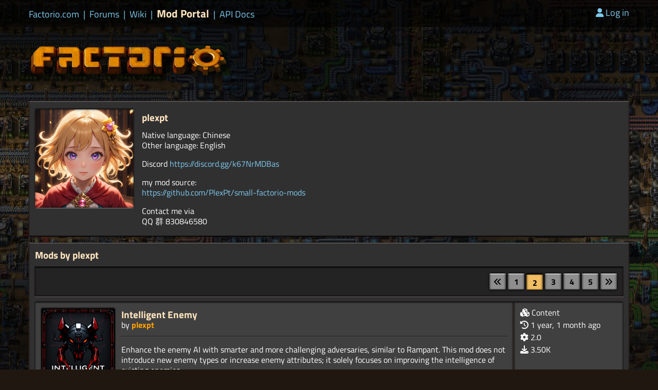

--- FILE ---
content_type: text/html; charset=utf-8
request_url: https://mods.factorio.com/user/plexpt/2
body_size: 9112
content:
<!DOCTYPE html>
<html lang="en">
    <head>
        <meta charset="utf-8">

        <link rel="icon" href="/static/favicon.ico" type="image/x-icon">
        <link href="https://factorio.com/static/css/main.css?v=ea6c4ead" rel="stylesheet" type="text/css"/>
        
        

        <link href="https://cdn.factorio.com/assets/fonts/titillium-web.css" rel="stylesheet">
        <link href="https://cdn.factorio.com/assets/vendor/fontawesome/css/fontawesome.min.css" rel="stylesheet" crossorigin="anonymous">
        <link href="https://cdn.factorio.com/assets/vendor/fontawesome/css/solid.min.css" rel="stylesheet" crossorigin="anonymous">

        <script src="https://factorio.com/static/js/jquery-3.7.0.min.js"></script>

        <script src="https://cdnjs.cloudflare.com/ajax/libs/htmx/1.9.12/htmx.min.js" integrity="sha512-JvpjarJlOl4sW26MnEb3IdSAcGdeTeOaAlu2gUZtfFrRgnChdzELOZKl0mN6ZvI0X+xiX5UMvxjK2Rx2z/fliw==" crossorigin="anonymous" referrerpolicy="no-referrer"></script>
        <script src="https://cdnjs.cloudflare.com/ajax/libs/htmx/1.9.12/ext/head-support.min.js" integrity="sha512-ZXZrgVLRbVwG6i/w2/iT/YtrxH7yXqhMFj+KDBgRNqTPdHkKQ/hzj9enGUPienVX0Cu8OhegZ1LcULuemfWHRg==" crossorigin="anonymous" referrerpolicy="no-referrer"></script>
        <script src="https://cdnjs.cloudflare.com/ajax/libs/htmx/1.9.12/ext/preload.min.js" integrity="sha512-2lqd++ZVVmZg5LU//IabHHKQBV3qL6kPMjXvtzLfd+Fn99uOw7MmWLlVQhF2uVzH0yOuVzV3/BIC5w5QUP6uTw==" crossorigin="anonymous" referrerpolicy="no-referrer"></script>

        <meta name="viewport" content="width=device-width, initial-scale=1">

        <title>Factorio Mods</title>

        
        

        <script src="https://cdn.factorio.com/assets/js/floating-ui-core@1.0.1.js"></script>
        <script src="https://cdn.factorio.com/assets/js/floating-ui-dom@1.0.4.js"></script>

        

        
    </head>

    <body>

        
            


    <div class="top-bar">
        <div class="top-bar-inner">
            <div class="sites links flex flex-items-baseline">
                
                
                    <a href="https://factorio.com" class="">
                        Factorio.com</a>
                    
                        <span class="separator separator-blue">|</span>
                    
                
                    <a href="https://forums.factorio.com/" class="">
                        Forums</a>
                    
                        <span class="separator separator-blue">|</span>
                    
                
                    <a href="https://wiki.factorio.com/" class="">
                        Wiki</a>
                    
                        <span class="separator separator-blue">|</span>
                    
                
                    <a href="https://mods.factorio.com" class="sites-current">
                        Mod Portal</a>
                    
                        <span class="separator separator-blue">|</span>
                    
                
                    <a href="https://lua-api.factorio.com/latest/" class="">
                        API Docs</a>
                    
                
            </div>
            <div class="user-controls links">
                <!-- TODO icons -->
                <a href="/login?next=/user/plexpt/2"><i class="fas fa-user"></i>Log in</a>
            </div>
            <style>
                .top-banner {
                    margin-top: 12px;
                    font-size: larger;
                    text-decoration: underline;
                    text-decoration-color: red;
                }
                .top-banner a {
                    color: white;
                }
                .top-banner i {
                    color: #ffa200;
                }
                .top-banner-divider {
                    margin-top: 12px;
                    margin-left: 12px;
                    margin-right: 12px;
                    font-size: larger;
                }
            </style>

            <div class="top-banner">
                

                

                
            </div>
        </div>
    </div>

    <div class="header">
        <div class="header-inner">
            <a href="/" class="header-logo">
                <!-- TODO cdn -->
                <img src="https://cdn.factorio.com/assets/img/web/factorio-logo2.png">
            </a>
            
            
        </div>
    </div>


            <div class="container">
                <div class="container-inner">
                    
<div id="flashed-messages" class="small-center float-to-center">
    
</div>

                    
<div class="panel pt0 pb0">
  
  <div class="flex">
    <div class="author-card-thumbnail panel-inset position-relative p0 profile-image-dropzone">
      <img src="https://assets-mod.factorio.com/assets/99e949284bb2b60f78bf666840c6b40a3bf9d786.thumb.png">

      <div class="shadow-overlay"></div>
    </div>

    <div class="author-card-content p16">
      <h2 class="author-card-title">plexpt </h2>

      <div id="profile-bio-display">
        
          <p>Native language: Chinese<br>
Other language: English</p>
<p>Discord <a href="https://discord.gg/k67NrMDBas">https://discord.gg/k67NrMDBas</a></p>
<p>my mod source:<br>
<a href="https://github.com/PlexPt/small-factorio-mods">https://github.com/PlexPt/small-factorio-mods</a></p>
<p>Contact me via<br>
QQ 群 830846580</p>
        
      </div>
      
    </div>
  </div>
</div>



<div class="panel pb0">
  <div class="flex flex-space-between flex-items-center">
    <h2 class="mb0">
      
      Mods by plexpt
      
    </h2>
    <div>
      
    </div>
  </div>
  
  <div class="panel-inset p8">
    
  <div class="text-right flex flex-end">
      
      

      
          <a
              class="button square-sm  "
              
              href="/user/plexpt"
              
          >
              
                  <i class="fas fa-angle-double-left"></i>
              
          </a>
      

      
          
          <a
              class="button square-sm  "
              
              href="/user/plexpt"
              
          >
              
                  1
              
          </a>
      
        
      
          
          <a
              class="button square-sm  active"
              
              href="/user/plexpt/2"
              
          >
              
                  2
              
          </a>
      
        
      
          
          <a
              class="button square-sm  "
              
              href="/user/plexpt/3"
              
          >
              
                  3
              
          </a>
      
        
      
          
          <a
              class="button square-sm  "
              
              href="/user/plexpt/4"
              
          >
              
                  4
              
          </a>
      
        
      
          
          <a
              class="button square-sm  "
              
              href="/user/plexpt/5"
              
          >
              
                  5
              
          </a>
      
        
      

      
          <a
              class="button square-sm  "
              
              href="/user/plexpt/3"
              
          >
              
                  <i class="fas fa-angle-double-right"></i>
              
          </a>
      
  </div>

  </div>
  
  <div class="mod-list">
    
    
  
  <div class="panel-inset-lighter flex-column p0">
    <div class="flex z1">
      <div class="panel-inset-lighter m0 w100p mr2">
        <div class="flex">
          <div class="mt0 mb0 mr12 fs0">
            <a href="/mod/intelligent-enemy" class="block">
              <div class="panel-inset-lighter mod-thumbnail m0 p0">
                
                  <img src="https://assets-mod.factorio.com/assets/fbf84a973ba22e13667a8f94c8d3bef83bbf329f.thumb.png">
                  <div class="shadow-overlay"></div>
                
              </div>
            </a>
          </div>
          <div class="w100p">
            <h2 class="mb0">
              <a href="/mod/intelligent-enemy">Intelligent Enemy</a>
              
            </h2>
            <div>
              by <a class="orange bold" href="/user/plexpt">plexpt</a>
            </div>
            <hr>
            <p class="pre-line ">Enhance the enemy AI with smarter and more challenging adversaries, similar to Rampant. This mod does not introduce new enemy types or increase enemy attributes; it solely focuses on improving the intelligence of existing enemies.
          </div>
        </div>
      </div>
      <div class="panel-inset-lighter m0 w256 sm-none">
          
            <div class="pb8">
              <i class="fa fa-cubes"></i>
              Content
            </div>
            <div class="tooltip" role="tooltip">
                <div class="panel-tooltip-title">
                    Mod category: Content
                </div>
                <div class="panel-tooltip">
                    <p>Mods introducing new content into the game.
                </div>
            </div>
          
        <div class="mod-card-info">
          <div class="pb8" title="Last updated">
            <i class="fa fa-history"></i>
            <span title="2024-12-12T00:04:24.063000">1 year, 1 month ago</span>
          </div>
          <div class="pb8" title="Available for these Factorio versions">
            <i class="fa fa-cog"></i>
            2.0
          </div>
          <div class="pb8" title="Downloads, updated daily">
            <i class="fa fa-download"></i>
            <span title="3501">3.50K</span>
          </div>
          
        </div>
      </div>
    </div>
    <div class="panel-inset m0 w100 p4">
      <div class="flex flex-space-between mod-tags-download">
        <div class="flex flex-wrap mod-tags">
          
            <a class="slot-button-inline" href="/?tag=logistics">
              Logistics
            </a>
            <div class="tooltip" role="tooltip">
                <div class="panel-tooltip-title">
                    Mod tag: Logistics
                </div>
                <div class="panel-tooltip">
                    <p>Augmented or new ways of transporting materials - belts, inserters, pipes!
                </div>
            </div>
          
            <a class="slot-button-inline" href="/?tag=trains">
              Trains
            </a>
            <div class="tooltip" role="tooltip">
                <div class="panel-tooltip-title">
                    Mod tag: Trains
                </div>
                <div class="panel-tooltip">
                    <p>Trains are great, but what if they could do even more?
                </div>
            </div>
          
            <a class="slot-button-inline" href="/?tag=combat">
              Combat
            </a>
            <div class="tooltip" role="tooltip">
                <div class="panel-tooltip-title">
                    Mod tag: Combat
                </div>
                <div class="panel-tooltip">
                    <p>New ways to deal with enemies, be it attack or defense.
                </div>
            </div>
          
            <a class="slot-button-inline" href="/?tag=armor">
              Armor
            </a>
            <div class="tooltip" role="tooltip">
                <div class="panel-tooltip-title">
                    Mod tag: Armor
                </div>
                <div class="panel-tooltip">
                    <p>Armors or armor equipment.
                </div>
            </div>
          
            <a class="slot-button-inline" href="/?tag=enemies">
              Enemies
            </a>
            <div class="tooltip" role="tooltip">
                <div class="panel-tooltip-title">
                    Mod tag: Enemies
                </div>
                <div class="panel-tooltip">
                    <p>Changes to enemies or entirely new enemies to deal with.
                </div>
            </div>
          
            <a class="slot-button-inline" href="/?tag=environment">
              Environment
            </a>
            <div class="tooltip" role="tooltip">
                <div class="panel-tooltip-title">
                    Mod tag: Environment
                </div>
                <div class="panel-tooltip">
                    <p>Map generation and terrain modification.
                </div>
            </div>
          
            <a class="slot-button-inline" href="/?tag=mining">
              Mining
            </a>
            <div class="tooltip" role="tooltip">
                <div class="panel-tooltip-title">
                    Mod tag: Mining
                </div>
                <div class="panel-tooltip">
                    <p>New Ores and resources as well as machines.
                </div>
            </div>
          
            <a class="slot-button-inline" href="/?tag=fluids">
              Fluids
            </a>
            <div class="tooltip" role="tooltip">
                <div class="panel-tooltip-title">
                    Mod tag: Fluids
                </div>
                <div class="panel-tooltip">
                    <p>Things related to oil and other fluids.
                </div>
            </div>
          
            <a class="slot-button-inline" href="/?tag=logistic-network">
              Logistic network
            </a>
            <div class="tooltip" role="tooltip">
                <div class="panel-tooltip-title">
                    Mod tag: Logistic network
                </div>
                <div class="panel-tooltip">
                    <p>Related to roboports and logistic robots.
                </div>
            </div>
          
            <a class="slot-button-inline" href="/?tag=manufacturing">
              Manufacturing
            </a>
            <div class="tooltip" role="tooltip">
                <div class="panel-tooltip-title">
                    Mod tag: Manufacturing
                </div>
                <div class="panel-tooltip">
                    <p>Furnaces, assembling machines, production chains.
                </div>
            </div>
          
        </div>
        <div class="text-right flex flex-items-baseline flex-end mod-download-section" style="margin-top: auto;">
          <div class="mr12">
            
          </div>
          <div class="mr12">
            
          </div>
          <div class="btn mod-download-button btn-download">
            
              
                
                <a class="button-green text-center" href="/login?next=/mod/intelligent-enemy">
                  <i class="fa fa-download"></i> Download
                </a>
              
            
          </div>
        </div>
      </div>
    </div>
  </div>

    
    
  
  <div class="panel-inset-lighter flex-column p0">
    <div class="flex z1">
      <div class="panel-inset-lighter m0 w100p mr2">
        <div class="flex">
          <div class="mt0 mb0 mr12 fs0">
            <a href="/mod/minecraft" class="block">
              <div class="panel-inset-lighter mod-thumbnail m0 p0">
                
                  <img src="https://assets-mod.factorio.com/assets/22eb5ec9ab4b3b3bbf4f3db1741b1ab31ca056b2.thumb.png">
                  <div class="shadow-overlay"></div>
                
              </div>
            </a>
          </div>
          <div class="w100p">
            <h2 class="mb0">
              <a href="/mod/minecraft">Minecraft skin</a>
              
            </h2>
            <div>
              by <a class="orange bold" href="/user/plexpt">plexpt</a>
            </div>
            <hr>
            <p class="pre-line ">This mod replaces your player character with a Minecraft Creeper.
          </div>
        </div>
      </div>
      <div class="panel-inset-lighter m0 w256 sm-none">
          
        <div class="mod-card-info">
          <div class="pb8" title="Last updated">
            <i class="fa fa-history"></i>
            <span title="2024-12-14T14:59:33.180000">1 year, 1 month ago</span>
          </div>
          <div class="pb8" title="Available for these Factorio versions">
            <i class="fa fa-cog"></i>
            1.1 - 2.0
          </div>
          <div class="pb8" title="Downloads, updated daily">
            <i class="fa fa-download"></i>
            <span title="3460">3.46K</span>
          </div>
          
        </div>
      </div>
    </div>
    <div class="panel-inset m0 w100 p4">
      <div class="flex flex-space-between mod-tags-download">
        <div class="flex flex-wrap mod-tags">
          
        </div>
        <div class="text-right flex flex-items-baseline flex-end mod-download-section" style="margin-top: auto;">
          <div class="mr12">
            
              <a href="https://github.com/PlexPt/small-factorio-mods" class="nowrap">source code</a></li>
            
          </div>
          <div class="mr12">
            
          </div>
          <div class="btn mod-download-button btn-download">
            
              
                
                <a class="button-green text-center" href="/login?next=/mod/minecraft">
                  <i class="fa fa-download"></i> Download
                </a>
              
            
          </div>
        </div>
      </div>
    </div>
  </div>

    
    
  
  <div class="panel-inset-lighter flex-column p0">
    <div class="flex z1">
      <div class="panel-inset-lighter m0 w100p mr2">
        <div class="flex">
          <div class="mt0 mb0 mr12 fs0">
            <a href="/mod/jinx" class="block">
              <div class="panel-inset-lighter mod-thumbnail m0 p0">
                
                  <img src="https://assets-mod.factorio.com/assets/e0f034eb02e4c2c1e3b3f3f167688dce5fd0c388.thumb.png">
                  <div class="shadow-overlay"></div>
                
              </div>
            </a>
          </div>
          <div class="w100p">
            <h2 class="mb0">
              <a href="/mod/jinx">金克丝皮肤 [Jinx Arcane]</a>
              
            </h2>
            <div>
              by <a class="orange bold" href="/user/plexpt">plexpt</a>
            </div>
            <hr>
            <p class="pre-line ">双城之战金克丝皮肤
A high-quality character appearance mod designed for players who crave the ultimate visual experience. Each character is meticulously crafted and optimized to deliver unparalleled clarity and realism, elevating your gaming experience to new heights.
          </div>
        </div>
      </div>
      <div class="panel-inset-lighter m0 w256 sm-none">
          
            <div class="pb8">
              <i class="fa fa-cubes"></i>
              Content
            </div>
            <div class="tooltip" role="tooltip">
                <div class="panel-tooltip-title">
                    Mod category: Content
                </div>
                <div class="panel-tooltip">
                    <p>Mods introducing new content into the game.
                </div>
            </div>
          
        <div class="mod-card-info">
          <div class="pb8" title="Last updated">
            <i class="fa fa-history"></i>
            <span title="2024-12-14T16:59:29.419000">1 year, 1 month ago</span>
          </div>
          <div class="pb8" title="Available for these Factorio versions">
            <i class="fa fa-cog"></i>
            2.0
          </div>
          <div class="pb8" title="Downloads, updated daily">
            <i class="fa fa-download"></i>
            <span title="3283">3.28K</span>
          </div>
          
        </div>
      </div>
    </div>
    <div class="panel-inset m0 w100 p4">
      <div class="flex flex-space-between mod-tags-download">
        <div class="flex flex-wrap mod-tags">
          
            <a class="slot-button-inline" href="/?tag=armor">
              Armor
            </a>
            <div class="tooltip" role="tooltip">
                <div class="panel-tooltip-title">
                    Mod tag: Armor
                </div>
                <div class="panel-tooltip">
                    <p>Armors or armor equipment.
                </div>
            </div>
          
            <a class="slot-button-inline" href="/?tag=character">
              Character
            </a>
            <div class="tooltip" role="tooltip">
                <div class="panel-tooltip-title">
                    Mod tag: Character
                </div>
                <div class="panel-tooltip">
                    <p>Changes to the player&#39;s in-game appearance.
                </div>
            </div>
          
        </div>
        <div class="text-right flex flex-items-baseline flex-end mod-download-section" style="margin-top: auto;">
          <div class="mr12">
            
          </div>
          <div class="mr12">
            
          </div>
          <div class="btn mod-download-button btn-download">
            
              
                
                <a class="button-green text-center" href="/login?next=/mod/jinx">
                  <i class="fa fa-download"></i> Download
                </a>
              
            
          </div>
        </div>
      </div>
    </div>
  </div>

    
    
  
  <div class="panel-inset-lighter flex-column p0">
    <div class="flex z1">
      <div class="panel-inset-lighter m0 w100p mr2">
        <div class="flex">
          <div class="mt0 mb0 mr12 fs0">
            <a href="/mod/dnf-snow" class="block">
              <div class="panel-inset-lighter mod-thumbnail m0 p0">
                
                  <img src="https://assets-mod.factorio.com/assets/4ce907cea4767bbfca45667979a6273fe29d236d.thumb.png">
                  <div class="shadow-overlay"></div>
                
              </div>
            </a>
          </div>
          <div class="w100p">
            <h2 class="mb0">
              <a href="/mod/dnf-snow">DNF SnowMage Skin</a>
              
            </h2>
            <div>
              by <a class="orange bold" href="/user/plexpt">plexpt</a>
            </div>
            <hr>
            <p class="pre-line ">Replaces the Character with DNF Snowman Mage

地下城与勇士角色 女魔法雪人套 魔界人

A high-quality character appearance mod designed for players who crave the ultimate visual experience. Each character is meticulously crafted and optimized to deliver unparalleled clarity and realism, elevating your gaming experience to new heights.
          </div>
        </div>
      </div>
      <div class="panel-inset-lighter m0 w256 sm-none">
          
            <div class="pb8">
              <i class="fa fa-cubes"></i>
              Tweaks
            </div>
            <div class="tooltip" role="tooltip">
                <div class="panel-tooltip-title">
                    Mod category: Tweaks
                </div>
                <div class="panel-tooltip">
                    <p>Small changes concerning balance, gameplay, or graphics.
                </div>
            </div>
          
        <div class="mod-card-info">
          <div class="pb8" title="Last updated">
            <i class="fa fa-history"></i>
            <span title="2024-12-14T16:49:00.050000">1 year, 1 month ago</span>
          </div>
          <div class="pb8" title="Available for these Factorio versions">
            <i class="fa fa-cog"></i>
            1.1 - 2.0
          </div>
          <div class="pb8" title="Downloads, updated daily">
            <i class="fa fa-download"></i>
            <span title="2608">2.61K</span>
          </div>
          
        </div>
      </div>
    </div>
    <div class="panel-inset m0 w100 p4">
      <div class="flex flex-space-between mod-tags-download">
        <div class="flex flex-wrap mod-tags">
          
        </div>
        <div class="text-right flex flex-items-baseline flex-end mod-download-section" style="margin-top: auto;">
          <div class="mr12">
            
              <a href="https://github.com/PlexPt/small-factorio-mods" class="nowrap">source code</a></li>
            
          </div>
          <div class="mr12">
            
          </div>
          <div class="btn mod-download-button btn-download">
            
              
                
                <a class="button-green text-center" href="/login?next=/mod/dnf-snow">
                  <i class="fa fa-download"></i> Download
                </a>
              
            
          </div>
        </div>
      </div>
    </div>
  </div>

    
    
  
  <div class="panel-inset-lighter flex-column p0">
    <div class="flex z1">
      <div class="panel-inset-lighter m0 w100p mr2">
        <div class="flex">
          <div class="mt0 mb0 mr12 fs0">
            <a href="/mod/miku-pink-dream" class="block">
              <div class="panel-inset-lighter mod-thumbnail m0 p0">
                
                  <img src="https://assets-mod.factorio.com/assets/2a70d22876320c2b05180d7d8b1b772556df22da.thumb.png">
                  <div class="shadow-overlay"></div>
                
              </div>
            </a>
          </div>
          <div class="w100p">
            <h2 class="mb0">
              <a href="/mod/miku-pink-dream">Pink Dream Miku Skin</a>
              
            </h2>
            <div>
              by <a class="orange bold" href="/user/plexpt">plexpt</a>
            </div>
            <hr>
            <p class="pre-line ">A high-quality character Skin mod designed for players who crave the ultimate visual experience. Each character is meticulously crafted and optimized to deliver unparalleled clarity and realism, elevating your gaming experience to new heights.
          </div>
        </div>
      </div>
      <div class="panel-inset-lighter m0 w256 sm-none">
          
            <div class="pb8">
              <i class="fa fa-cubes"></i>
              Content
            </div>
            <div class="tooltip" role="tooltip">
                <div class="panel-tooltip-title">
                    Mod category: Content
                </div>
                <div class="panel-tooltip">
                    <p>Mods introducing new content into the game.
                </div>
            </div>
          
        <div class="mod-card-info">
          <div class="pb8" title="Last updated">
            <i class="fa fa-history"></i>
            <span title="2025-01-07T17:05:35.309000">1 year, 9 days ago</span>
          </div>
          <div class="pb8" title="Available for these Factorio versions">
            <i class="fa fa-cog"></i>
            2.0
          </div>
          <div class="pb8" title="Downloads, updated daily">
            <i class="fa fa-download"></i>
            <span title="2527">2.53K</span>
          </div>
          
        </div>
      </div>
    </div>
    <div class="panel-inset m0 w100 p4">
      <div class="flex flex-space-between mod-tags-download">
        <div class="flex flex-wrap mod-tags">
          
        </div>
        <div class="text-right flex flex-items-baseline flex-end mod-download-section" style="margin-top: auto;">
          <div class="mr12">
            
          </div>
          <div class="mr12">
            
          </div>
          <div class="btn mod-download-button btn-download">
            
              
                
                <a class="button-green text-center" href="/login?next=/mod/miku-pink-dream">
                  <i class="fa fa-download"></i> Download
                </a>
              
            
          </div>
        </div>
      </div>
    </div>
  </div>

    
    
  
  <div class="panel-inset-lighter flex-column p0">
    <div class="flex z1">
      <div class="panel-inset-lighter m0 w100p mr2">
        <div class="flex">
          <div class="mt0 mb0 mr12 fs0">
            <a href="/mod/real-starry-universe" class="block">
              <div class="panel-inset-lighter mod-thumbnail m0 p0">
                
                  <img src="https://assets-mod.factorio.com/assets/7f4cb509c895f6b154a2a7e3b05722ca5337f0c5.thumb.png">
                  <div class="shadow-overlay"></div>
                
              </div>
            </a>
          </div>
          <div class="w100p">
            <h2 class="mb0">
              <a href="/mod/real-starry-universe">Realistic Celestial Universe</a>
              
            </h2>
            <div>
              by <a class="orange bold" href="/user/plexpt">plexpt</a>
            </div>
            <hr>
            <p class="pre-line ">A mod that transforms the Factorio universe into a realistic starry cosmos. Bringing real astronomical data, Explore planets and a real solar system. Contains 8 major planet and their satellites.
          </div>
        </div>
      </div>
      <div class="panel-inset-lighter m0 w256 sm-none">
          
            <div class="pb8">
              <i class="fa fa-cubes"></i>
              Content
            </div>
            <div class="tooltip" role="tooltip">
                <div class="panel-tooltip-title">
                    Mod category: Content
                </div>
                <div class="panel-tooltip">
                    <p>Mods introducing new content into the game.
                </div>
            </div>
          
        <div class="mod-card-info">
          <div class="pb8" title="Last updated">
            <i class="fa fa-history"></i>
            <span title="2025-01-08T19:37:33.211000">1 year, 8 days ago</span>
          </div>
          <div class="pb8" title="Available for these Factorio versions">
            <i class="fa fa-cog"></i>
            2.0
          </div>
          <div class="pb8" title="Downloads, updated daily">
            <i class="fa fa-download"></i>
            <span title="2439">2.44K</span>
          </div>
          
          <div class="pb8 flex" title="Requires Factorio: Space Age">
            <img class="logo-expansion-space-age mr2" alt="Factorio: Space Age Icon">
            <span title>Space Age Mod</span>
          </div>
          
        </div>
      </div>
    </div>
    <div class="panel-inset m0 w100 p4">
      <div class="flex flex-space-between mod-tags-download">
        <div class="flex flex-wrap mod-tags">
          
        </div>
        <div class="text-right flex flex-items-baseline flex-end mod-download-section" style="margin-top: auto;">
          <div class="mr12">
            
              <a href="https://github.com/factorio-plexpt/real-starry-universe" class="nowrap">source code</a></li>
            
          </div>
          <div class="mr12">
            
          </div>
          <div class="btn mod-download-button btn-download">
            
              
                
                <a class="button-green text-center" href="/login?next=/mod/real-starry-universe">
                  <i class="fa fa-download"></i> Download
                </a>
              
            
          </div>
        </div>
      </div>
    </div>
  </div>

    
    
  
  <div class="panel-inset-lighter flex-column p0">
    <div class="flex z1">
      <div class="panel-inset-lighter m0 w100p mr2">
        <div class="flex">
          <div class="mt0 mb0 mr12 fs0">
            <a href="/mod/server-motd" class="block">
              <div class="panel-inset-lighter mod-thumbnail m0 p0">
                
                  <img src="https://assets-mod.factorio.com/assets/7b83f2b60c70a792fe5f147571deeb9ed63d167b.thumb.png">
                  <div class="shadow-overlay"></div>
                
              </div>
            </a>
          </div>
          <div class="w100p">
            <h2 class="mb0">
              <a href="/mod/server-motd">server motd</a>
              
            </h2>
            <div>
              by <a class="orange bold" href="/user/plexpt">plexpt</a>
            </div>
            <hr>
            <p class="pre-line ">This mod is called the MOTD (Message of the Day) and this text normally provides a bit of information related to the server. 
Make a custom MOTD for your Factorio server now. support multicolor. eg message: Welcome to my server.
No need to restart the server after changing the settings text.
          </div>
        </div>
      </div>
      <div class="panel-inset-lighter m0 w256 sm-none">
          
        <div class="mod-card-info">
          <div class="pb8" title="Last updated">
            <i class="fa fa-history"></i>
            <span title="2024-10-24T06:11:55.047000">1 year, 2 months ago</span>
          </div>
          <div class="pb8" title="Available for these Factorio versions">
            <i class="fa fa-cog"></i>
            1.1 - 2.0
          </div>
          <div class="pb8" title="Downloads, updated daily">
            <i class="fa fa-download"></i>
            <span title="2373">2.37K</span>
          </div>
          
        </div>
      </div>
    </div>
    <div class="panel-inset m0 w100 p4">
      <div class="flex flex-space-between mod-tags-download">
        <div class="flex flex-wrap mod-tags">
          
        </div>
        <div class="text-right flex flex-items-baseline flex-end mod-download-section" style="margin-top: auto;">
          <div class="mr12">
            
          </div>
          <div class="mr12">
            
          </div>
          <div class="btn mod-download-button btn-download">
            
              
                
                <a class="button-green text-center" href="/login?next=/mod/server-motd">
                  <i class="fa fa-download"></i> Download
                </a>
              
            
          </div>
        </div>
      </div>
    </div>
  </div>

    
    
  
  <div class="panel-inset-lighter flex-column p0">
    <div class="flex z1">
      <div class="panel-inset-lighter m0 w100p mr2">
        <div class="flex">
          <div class="mt0 mb0 mr12 fs0">
            <a href="/mod/planet-woodoria" class="block">
              <div class="panel-inset-lighter mod-thumbnail m0 p0">
                
                  <img src="https://assets-mod.factorio.com/assets/538c74c89e3b75e65b65434c9aef052e620f5e62.thumb.png">
                  <div class="shadow-overlay"></div>
                
              </div>
            </a>
          </div>
          <div class="w100p">
            <h2 class="mb0">
              <a href="/mod/planet-woodoria">Planet Woodoria</a>
              
            </h2>
            <div>
              by <a class="orange bold" href="/user/plexpt">plexpt</a>
            </div>
            <hr>
            <p class="pre-line ">Adds Woodoria, a planet composed entirely of wood. Woodoria is a mystical planet entirely composed of wood, from its surface to its core, made up of diverse wood types. The landscape is blanketed with dense forests of towering, verdant trees, as if the entire world pulses with the life force of wood. The wood here is not only robust but also endowed with unique magical properties, enabling self-repair and regeneration.
          </div>
        </div>
      </div>
      <div class="panel-inset-lighter m0 w256 sm-none">
          
            <div class="pb8">
              <i class="fa fa-cubes"></i>
              Content
            </div>
            <div class="tooltip" role="tooltip">
                <div class="panel-tooltip-title">
                    Mod category: Content
                </div>
                <div class="panel-tooltip">
                    <p>Mods introducing new content into the game.
                </div>
            </div>
          
        <div class="mod-card-info">
          <div class="pb8" title="Last updated">
            <i class="fa fa-history"></i>
            <span title="2025-03-17T16:09:20.172000">10 months ago</span>
          </div>
          <div class="pb8" title="Available for these Factorio versions">
            <i class="fa fa-cog"></i>
            2.0
          </div>
          <div class="pb8" title="Downloads, updated daily">
            <i class="fa fa-download"></i>
            <span title="2286">2.29K</span>
          </div>
          
          <div class="pb8 flex" title="Requires Factorio: Space Age">
            <img class="logo-expansion-space-age mr2" alt="Factorio: Space Age Icon">
            <span title>Space Age Mod</span>
          </div>
          
        </div>
      </div>
    </div>
    <div class="panel-inset m0 w100 p4">
      <div class="flex flex-space-between mod-tags-download">
        <div class="flex flex-wrap mod-tags">
          
        </div>
        <div class="text-right flex flex-items-baseline flex-end mod-download-section" style="margin-top: auto;">
          <div class="mr12">
            
          </div>
          <div class="mr12">
            
          </div>
          <div class="btn mod-download-button btn-download">
            
              
                
                <a class="button-green text-center" href="/login?next=/mod/planet-woodoria">
                  <i class="fa fa-download"></i> Download
                </a>
              
            
          </div>
        </div>
      </div>
    </div>
  </div>

    
    
  
  <div class="panel-inset-lighter flex-column p0">
    <div class="flex z1">
      <div class="panel-inset-lighter m0 w100p mr2">
        <div class="flex">
          <div class="mt0 mb0 mr12 fs0">
            <a href="/mod/mini" class="block">
              <div class="panel-inset-lighter mod-thumbnail m0 p0">
                
                  <img src="https://assets-mod.factorio.com/assets/e5abfcdf6b07fefdd4ecefbb5d1db7ef92ed6bd5.thumb.png">
                  <div class="shadow-overlay"></div>
                
              </div>
            </a>
          </div>
          <div class="w100p">
            <h2 class="mb0">
              <a href="/mod/mini">Mini factorio</a>
              
            </h2>
            <div>
              by <a class="orange bold" href="/user/plexpt">plexpt</a>
            </div>
            <hr>
            <p class="pre-line ">the innovative mod that redefines the scale of your factory! Ever wondered what Factorio would be like if all the production equipment and buildings were downsized? Now you have the chance to experience it first-hand!

Key Features
Smaller Size, Bigger Fun: All the machines and buildings from the original game have been reduced in size, making your factory layout more compact and presenting new design challenges.

High Compatibility: Robust design that is compatible with most other Factorio mods.

Fresh Perspective: Experience the joy of planning and running an efficient factory from a micro-level viewpoint.

Performance Optimized: Smaller machines mean higher performance, running smoothly even on lower-end hardware.

Get ready to embrace the challenge and rediscover your favorite game in a whole new light!
          </div>
        </div>
      </div>
      <div class="panel-inset-lighter m0 w256 sm-none">
          
            <div class="pb8">
              <i class="fa fa-cubes"></i>
              Overhaul
            </div>
            <div class="tooltip" role="tooltip">
                <div class="panel-tooltip-title">
                    Mod category: Overhaul
                </div>
                <div class="panel-tooltip">
                    <p>Large total conversion mods.
                </div>
            </div>
          
        <div class="mod-card-info">
          <div class="pb8" title="Last updated">
            <i class="fa fa-history"></i>
            <span title="2024-12-23T02:47:21.103000">1 year, 25 days ago</span>
          </div>
          <div class="pb8" title="Available for these Factorio versions">
            <i class="fa fa-cog"></i>
            1.1 - 2.0
          </div>
          <div class="pb8" title="Downloads, updated daily">
            <i class="fa fa-download"></i>
            <span title="2137">2.14K</span>
          </div>
          
        </div>
      </div>
    </div>
    <div class="panel-inset m0 w100 p4">
      <div class="flex flex-space-between mod-tags-download">
        <div class="flex flex-wrap mod-tags">
          
            <a class="slot-button-inline" href="/?tag=environment">
              Environment
            </a>
            <div class="tooltip" role="tooltip">
                <div class="panel-tooltip-title">
                    Mod tag: Environment
                </div>
                <div class="panel-tooltip">
                    <p>Map generation and terrain modification.
                </div>
            </div>
          
            <a class="slot-button-inline" href="/?tag=mining">
              Mining
            </a>
            <div class="tooltip" role="tooltip">
                <div class="panel-tooltip-title">
                    Mod tag: Mining
                </div>
                <div class="panel-tooltip">
                    <p>New Ores and resources as well as machines.
                </div>
            </div>
          
            <a class="slot-button-inline" href="/?tag=fluids">
              Fluids
            </a>
            <div class="tooltip" role="tooltip">
                <div class="panel-tooltip-title">
                    Mod tag: Fluids
                </div>
                <div class="panel-tooltip">
                    <p>Things related to oil and other fluids.
                </div>
            </div>
          
            <a class="slot-button-inline" href="/?tag=logistic-network">
              Logistic network
            </a>
            <div class="tooltip" role="tooltip">
                <div class="panel-tooltip-title">
                    Mod tag: Logistic network
                </div>
                <div class="panel-tooltip">
                    <p>Related to roboports and logistic robots.
                </div>
            </div>
          
            <a class="slot-button-inline" href="/?tag=storage">
              Storage
            </a>
            <div class="tooltip" role="tooltip">
                <div class="panel-tooltip-title">
                    Mod tag: Storage
                </div>
                <div class="panel-tooltip">
                    <p>More than just chests.
                </div>
            </div>
          
        </div>
        <div class="text-right flex flex-items-baseline flex-end mod-download-section" style="margin-top: auto;">
          <div class="mr12">
            
          </div>
          <div class="mr12">
            
          </div>
          <div class="btn mod-download-button btn-download">
            
              
                
                <a class="button-green text-center" href="/login?next=/mod/mini">
                  <i class="fa fa-download"></i> Download
                </a>
              
            
          </div>
        </div>
      </div>
    </div>
  </div>

    
    
  
  <div class="panel-inset-lighter flex-column p0">
    <div class="flex z1">
      <div class="panel-inset-lighter m0 w100p mr2">
        <div class="flex">
          <div class="mt0 mb0 mr12 fs0">
            <a href="/mod/universal-machine" class="block">
              <div class="panel-inset-lighter mod-thumbnail m0 p0">
                
                  <img src="https://assets-mod.factorio.com/assets/527c0fee86ac80693934145f02946e097acadf4a.thumb.png">
                  <div class="shadow-overlay"></div>
                
              </div>
            </a>
          </div>
          <div class="w100p">
            <h2 class="mb0">
              <a href="/mod/universal-machine">Universal Machine [匠神·鲁班]</a>
              
            </h2>
            <div>
              by <a class="orange bold" href="/user/plexpt">plexpt</a>
            </div>
            <hr>
            <p class="pre-line ">A UPS grade Universal Machine. Can be used for all recipes.

我身雕刻刀，细微达分毫。
举世竟谁比，鲁班窃皮毛。
若幸逢仙子，亦可试低高！
天地无穷寂，挥手雕众神。
喧呼连日宴，盛况耀乾坤。
忽觉人世假，众像我雕真。
遂与同归去，永世别人尘！
          </div>
        </div>
      </div>
      <div class="panel-inset-lighter m0 w256 sm-none">
          
            <div class="pb8">
              <i class="fa fa-cubes"></i>
              Content
            </div>
            <div class="tooltip" role="tooltip">
                <div class="panel-tooltip-title">
                    Mod category: Content
                </div>
                <div class="panel-tooltip">
                    <p>Mods introducing new content into the game.
                </div>
            </div>
          
        <div class="mod-card-info">
          <div class="pb8" title="Last updated">
            <i class="fa fa-history"></i>
            <span title="2024-12-04T22:08:43.654000">1 year, 1 month ago</span>
          </div>
          <div class="pb8" title="Available for these Factorio versions">
            <i class="fa fa-cog"></i>
            1.1 - 2.0
          </div>
          <div class="pb8" title="Downloads, updated daily">
            <i class="fa fa-download"></i>
            <span title="1838">1.84K</span>
          </div>
          
        </div>
      </div>
    </div>
    <div class="panel-inset m0 w100 p4">
      <div class="flex flex-space-between mod-tags-download">
        <div class="flex flex-wrap mod-tags">
          
            <a class="slot-button-inline" href="/?tag=manufacturing">
              Manufacturing
            </a>
            <div class="tooltip" role="tooltip">
                <div class="panel-tooltip-title">
                    Mod tag: Manufacturing
                </div>
                <div class="panel-tooltip">
                    <p>Furnaces, assembling machines, production chains.
                </div>
            </div>
          
        </div>
        <div class="text-right flex flex-items-baseline flex-end mod-download-section" style="margin-top: auto;">
          <div class="mr12">
            
              <a href="https://github.com/PlexPt/small-factorio-mods" class="nowrap">source code</a></li>
            
          </div>
          <div class="mr12">
            
          </div>
          <div class="btn mod-download-button btn-download">
            
              
                
                <a class="button-green text-center" href="/login?next=/mod/universal-machine">
                  <i class="fa fa-download"></i> Download
                </a>
              
            
          </div>
        </div>
      </div>
    </div>
  </div>

    
    
  
  <div class="panel-inset-lighter flex-column p0">
    <div class="flex z1">
      <div class="panel-inset-lighter m0 w100p mr2">
        <div class="flex">
          <div class="mt0 mb0 mr12 fs0">
            <a href="/mod/pt-infinite-resources" class="block">
              <div class="panel-inset-lighter mod-thumbnail m0 p0">
                
                  <img src="https://assets-mod.factorio.com/assets/827ca5bed2f416fbeb820604e797b1324557aff0.thumb.png">
                  <div class="shadow-overlay"></div>
                
              </div>
            </a>
          </div>
          <div class="w100p">
            <h2 class="mb0">
              <a href="/mod/pt-infinite-resources">PT Infinite Resources</a>
              
            </h2>
            <div>
              by <a class="orange bold" href="/user/plexpt">plexpt</a>
            </div>
            <hr>
            <p class="pre-line ">Makes all resources infinite. extends from sonaxaton‘s. does not affect ups.
          </div>
        </div>
      </div>
      <div class="panel-inset-lighter m0 w256 sm-none">
          
        <div class="mod-card-info">
          <div class="pb8" title="Last updated">
            <i class="fa fa-history"></i>
            <span title="2024-10-24T06:11:11.159000">1 year, 2 months ago</span>
          </div>
          <div class="pb8" title="Available for these Factorio versions">
            <i class="fa fa-cog"></i>
            1.1 - 2.0
          </div>
          <div class="pb8" title="Downloads, updated daily">
            <i class="fa fa-download"></i>
            <span title="1826">1.83K</span>
          </div>
          
        </div>
      </div>
    </div>
    <div class="panel-inset m0 w100 p4">
      <div class="flex flex-space-between mod-tags-download">
        <div class="flex flex-wrap mod-tags">
          
        </div>
        <div class="text-right flex flex-items-baseline flex-end mod-download-section" style="margin-top: auto;">
          <div class="mr12">
            
          </div>
          <div class="mr12">
            
          </div>
          <div class="btn mod-download-button btn-download">
            
              
                
                <a class="button-green text-center" href="/login?next=/mod/pt-infinite-resources">
                  <i class="fa fa-download"></i> Download
                </a>
              
            
          </div>
        </div>
      </div>
    </div>
  </div>

    
    
  
  <div class="panel-inset-lighter flex-column p0">
    <div class="flex z1">
      <div class="panel-inset-lighter m0 w100p mr2">
        <div class="flex">
          <div class="mt0 mb0 mr12 fs0">
            <a href="/mod/ion-thruster" class="block">
              <div class="panel-inset-lighter mod-thumbnail m0 p0">
                
                  <img src="https://assets-mod.factorio.com/assets/c7e162c57e505077d864ae5bd4acb06c112fd94f.thumb.png">
                  <div class="shadow-overlay"></div>
                
              </div>
            </a>
          </div>
          <div class="w100p">
            <h2 class="mb0">
              <a href="/mod/ion-thruster">Ion Thruster</a>
              
            </h2>
            <div>
              by <a class="orange bold" href="/user/plexpt">plexpt</a>
            </div>
            <hr>
            <p class="pre-line ">The Ion Thruster is a revolutionary space propulsion technology that utilizes electric fields to accelerate ions, generating thrust. Compared to traditional chemical rockets, they provide higher specific impulse, meaning less fuel consumption and greater range.
          </div>
        </div>
      </div>
      <div class="panel-inset-lighter m0 w256 sm-none">
          
            <div class="pb8">
              <i class="fa fa-cubes"></i>
              Content
            </div>
            <div class="tooltip" role="tooltip">
                <div class="panel-tooltip-title">
                    Mod category: Content
                </div>
                <div class="panel-tooltip">
                    <p>Mods introducing new content into the game.
                </div>
            </div>
          
        <div class="mod-card-info">
          <div class="pb8" title="Last updated">
            <i class="fa fa-history"></i>
            <span title="2024-12-23T02:46:36.954000">1 year, 25 days ago</span>
          </div>
          <div class="pb8" title="Available for these Factorio versions">
            <i class="fa fa-cog"></i>
            2.0
          </div>
          <div class="pb8" title="Downloads, updated daily">
            <i class="fa fa-download"></i>
            <span title="1771">1.77K</span>
          </div>
          
        </div>
      </div>
    </div>
    <div class="panel-inset m0 w100 p4">
      <div class="flex flex-space-between mod-tags-download">
        <div class="flex flex-wrap mod-tags">
          
            <a class="slot-button-inline" href="/?tag=transportation">
              Transportation
            </a>
            <div class="tooltip" role="tooltip">
                <div class="panel-tooltip-title">
                    Mod tag: Transportation
                </div>
                <div class="panel-tooltip">
                    <p>Transportation of the player, be it vehicles or teleporters.
                </div>
            </div>
          
            <a class="slot-button-inline" href="/?tag=logistics">
              Logistics
            </a>
            <div class="tooltip" role="tooltip">
                <div class="panel-tooltip-title">
                    Mod tag: Logistics
                </div>
                <div class="panel-tooltip">
                    <p>Augmented or new ways of transporting materials - belts, inserters, pipes!
                </div>
            </div>
          
        </div>
        <div class="text-right flex flex-items-baseline flex-end mod-download-section" style="margin-top: auto;">
          <div class="mr12">
            
          </div>
          <div class="mr12">
            
          </div>
          <div class="btn mod-download-button btn-download">
            
              
                
                <a class="button-green text-center" href="/login?next=/mod/ion-thruster">
                  <i class="fa fa-download"></i> Download
                </a>
              
            
          </div>
        </div>
      </div>
    </div>
  </div>

    
    
  
  <div class="panel-inset-lighter flex-column p0">
    <div class="flex z1">
      <div class="panel-inset-lighter m0 w100p mr2">
        <div class="flex">
          <div class="mt0 mb0 mr12 fs0">
            <a href="/mod/help-mods" class="block">
              <div class="panel-inset-lighter mod-thumbnail m0 p0">
                
                  <img src="https://assets-mod.factorio.com/assets/c26777677139cb654d8e750decdf19daa3a1864e.thumb.png">
                  <div class="shadow-overlay"></div>
                
              </div>
            </a>
          </div>
          <div class="w100p">
            <h2 class="mb0">
              <a href="/mod/help-mods">常用辅助模组包</a>
              
            </h2>
            <div>
              by <a class="orange bold" href="/user/plexpt">plexpt</a>
            </div>
            <hr>
            <p class="pre-line ">一些不影响平衡的，优秀的，兼容性比较好的mod. 
在游戏内直接下载我。
一些比较影响平衡的mod在非必须依赖里，可按需下载！
          </div>
        </div>
      </div>
      <div class="panel-inset-lighter m0 w256 sm-none">
          
            <div class="pb8">
              <i class="fa fa-cubes"></i>
              Mod packs
            </div>
            <div class="tooltip" role="tooltip">
                <div class="panel-tooltip-title">
                    Mod category: Mod packs
                </div>
                <div class="panel-tooltip">
                    <p>Collections of mods with tweaks to make them work together.
                </div>
            </div>
          
        <div class="mod-card-info">
          <div class="pb8" title="Last updated">
            <i class="fa fa-history"></i>
            <span title="2024-10-30T01:09:22.611000">1 year, 2 months ago</span>
          </div>
          <div class="pb8" title="Available for these Factorio versions">
            <i class="fa fa-cog"></i>
            1.1 - 2.0
          </div>
          <div class="pb8" title="Downloads, updated daily">
            <i class="fa fa-download"></i>
            <span title="1570">1.57K</span>
          </div>
          
        </div>
      </div>
    </div>
    <div class="panel-inset m0 w100 p4">
      <div class="flex flex-space-between mod-tags-download">
        <div class="flex flex-wrap mod-tags">
          
        </div>
        <div class="text-right flex flex-items-baseline flex-end mod-download-section" style="margin-top: auto;">
          <div class="mr12">
            
          </div>
          <div class="mr12">
            
          </div>
          <div class="btn mod-download-button btn-download">
            
              
                
                <a class="button-green text-center" href="/login?next=/mod/help-mods">
                  <i class="fa fa-download"></i> Download
                </a>
              
            
          </div>
        </div>
      </div>
    </div>
  </div>

    
    
  
  <div class="panel-inset-lighter flex-column p0">
    <div class="flex z1">
      <div class="panel-inset-lighter m0 w100p mr2">
        <div class="flex">
          <div class="mt0 mb0 mr12 fs0">
            <a href="/mod/zzz-handcraft-shop" class="block">
              <div class="panel-inset-lighter mod-thumbnail m0 p0">
                
                  <img src="https://assets-mod.factorio.com/assets/11f3c453318f7defd11fa15f4216b181ce7b0e58.thumb.png">
                  <div class="shadow-overlay"></div>
                
              </div>
            </a>
          </div>
          <div class="w100p">
            <h2 class="mb0">
              <a href="/mod/zzz-handcraft-shop">Handcraft Shop</a>
              
            </h2>
            <div>
              by <a class="orange bold" href="/user/plexpt">plexpt</a>
            </div>
            <hr>
            <p class="pre-line ">qol. Most machines and furnaces only require 100 iron plates to craft. OHHHHHHHHHHH!
          </div>
        </div>
      </div>
      <div class="panel-inset-lighter m0 w256 sm-none">
          
            <div class="pb8">
              <i class="fa fa-cubes"></i>
              Utilities
            </div>
            <div class="tooltip" role="tooltip">
                <div class="panel-tooltip-title">
                    Mod category: Utilities
                </div>
                <div class="panel-tooltip">
                    <p>Providing the player with new tools or adjusting the game interface, without fundamentally changing gameplay.
                </div>
            </div>
          
        <div class="mod-card-info">
          <div class="pb8" title="Last updated">
            <i class="fa fa-history"></i>
            <span title="2024-11-25T12:58:55.570000">1 year, 1 month ago</span>
          </div>
          <div class="pb8" title="Available for these Factorio versions">
            <i class="fa fa-cog"></i>
            1.1 - 2.0
          </div>
          <div class="pb8" title="Downloads, updated daily">
            <i class="fa fa-download"></i>
            <span title="1531">1.53K</span>
          </div>
          
        </div>
      </div>
    </div>
    <div class="panel-inset m0 w100 p4">
      <div class="flex flex-space-between mod-tags-download">
        <div class="flex flex-wrap mod-tags">
          
        </div>
        <div class="text-right flex flex-items-baseline flex-end mod-download-section" style="margin-top: auto;">
          <div class="mr12">
            
              <a href="https://github.com/PlexPt/small-factorio-mods" class="nowrap">source code</a></li>
            
          </div>
          <div class="mr12">
            
          </div>
          <div class="btn mod-download-button btn-download">
            
              
                
                <a class="button-green text-center" href="/login?next=/mod/zzz-handcraft-shop">
                  <i class="fa fa-download"></i> Download
                </a>
              
            
          </div>
        </div>
      </div>
    </div>
  </div>

    
    
  
  <div class="panel-inset-lighter flex-column p0">
    <div class="flex z1">
      <div class="panel-inset-lighter m0 w100p mr2">
        <div class="flex">
          <div class="mt0 mb0 mr12 fs0">
            <a href="/mod/sexy" class="block">
              <div class="panel-inset-lighter mod-thumbnail m0 p0">
                
                  <img src="https://assets-mod.factorio.com/assets/d6ffc0e8ef4061ad345688355b9dc91c415533c6.thumb.png">
                  <div class="shadow-overlay"></div>
                
              </div>
            </a>
          </div>
          <div class="w100p">
            <h2 class="mb0">
              <a href="/mod/sexy">Sexy Machines: Ethereal Maidens</a>
              
            </h2>
            <div>
              by <a class="orange bold" href="/user/plexpt">plexpt</a>
            </div>
            <hr>
            <p class="pre-line ">your factory will no longer be just a collection of cold, lifeless machinery. Each machine will be imbued with a captivating maiden soul, elegantly appearing above the machine, adding a touch of mystery and charm to your production process.
          </div>
        </div>
      </div>
      <div class="panel-inset-lighter m0 w256 sm-none">
          
            <div class="pb8">
              <i class="fa fa-cubes"></i>
              Content
            </div>
            <div class="tooltip" role="tooltip">
                <div class="panel-tooltip-title">
                    Mod category: Content
                </div>
                <div class="panel-tooltip">
                    <p>Mods introducing new content into the game.
                </div>
            </div>
          
        <div class="mod-card-info">
          <div class="pb8" title="Last updated">
            <i class="fa fa-history"></i>
            <span title="2025-01-13T03:12:00.804000">1 year, 4 days ago</span>
          </div>
          <div class="pb8" title="Available for these Factorio versions">
            <i class="fa fa-cog"></i>
            2.0
          </div>
          <div class="pb8" title="Downloads, updated daily">
            <i class="fa fa-download"></i>
            <span title="1528">1.53K</span>
          </div>
          
        </div>
      </div>
    </div>
    <div class="panel-inset m0 w100 p4">
      <div class="flex flex-space-between mod-tags-download">
        <div class="flex flex-wrap mod-tags">
          
        </div>
        <div class="text-right flex flex-items-baseline flex-end mod-download-section" style="margin-top: auto;">
          <div class="mr12">
            
          </div>
          <div class="mr12">
            
          </div>
          <div class="btn mod-download-button btn-download">
            
              
                
                <a class="button-green text-center" href="/login?next=/mod/sexy">
                  <i class="fa fa-download"></i> Download
                </a>
              
            
          </div>
        </div>
      </div>
    </div>
  </div>

    
    
  
  <div class="panel-inset-lighter flex-column p0">
    <div class="flex z1">
      <div class="panel-inset-lighter m0 w100p mr2">
        <div class="flex">
          <div class="mt0 mb0 mr12 fs0">
            <a href="/mod/semc" class="block">
              <div class="panel-inset-lighter mod-thumbnail m0 p0">
                
                  <img src="https://assets-mod.factorio.com/assets/05954eba59ccf8af726e31cbd89e8af59fa0b2c1.thumb.png">
                  <div class="shadow-overlay"></div>
                
              </div>
            </a>
          </div>
          <div class="w100p">
            <h2 class="mb0">
              <a href="/mod/semc">Space Exploration Magic Simplified</a>
              
            </h2>
            <div>
              by <a class="orange bold" href="/user/plexpt">plexpt</a>
            </div>
            <hr>
            <p class="pre-line ">SE Qol. Similar to  Space Exploration Simplified but more change. 
Change rocket fuel stack size, space-pipe length, 
burner-turbine max power output 1GW. 
Change rocket-fuel-with-ammonia result count. 
delivery-cannon-capsule just need 0.1 heat-shielding. 
And  !!! Armstrong cyclotron jet turbine generator !!! 
Scanning is prohibited . 
robot-attrition can set to 0.
allow space build on land.
allow skip land tech...

太空探索简化，减少套娃拧麻花，加速通关，主流程影响较小，放心食用。可设置跳过地面阶段，太空建筑地面放! 禁止扫描，因为没任何卵用！
          </div>
        </div>
      </div>
      <div class="panel-inset-lighter m0 w256 sm-none">
          
            <div class="pb8">
              <i class="fa fa-cubes"></i>
              Content
            </div>
            <div class="tooltip" role="tooltip">
                <div class="panel-tooltip-title">
                    Mod category: Content
                </div>
                <div class="panel-tooltip">
                    <p>Mods introducing new content into the game.
                </div>
            </div>
          
        <div class="mod-card-info">
          <div class="pb8" title="Last updated">
            <i class="fa fa-history"></i>
            <span title="2022-02-20T11:32:41.157000">3 years ago</span>
          </div>
          <div class="pb8" title="Available for these Factorio versions">
            <i class="fa fa-cog"></i>
            1.1
          </div>
          <div class="pb8" title="Downloads, updated daily">
            <i class="fa fa-download"></i>
            <span title="1492">1.49K</span>
          </div>
          
        </div>
      </div>
    </div>
    <div class="panel-inset m0 w100 p4">
      <div class="flex flex-space-between mod-tags-download">
        <div class="flex flex-wrap mod-tags">
          
            <a class="slot-button-inline" href="/?tag=cheats">
              Cheats
            </a>
            <div class="tooltip" role="tooltip">
                <div class="panel-tooltip-title">
                    Mod tag: Cheats
                </div>
                <div class="panel-tooltip">
                    <p>Play it your way.
                </div>
            </div>
          
        </div>
        <div class="text-right flex flex-items-baseline flex-end mod-download-section" style="margin-top: auto;">
          <div class="mr12">
            
          </div>
          <div class="mr12">
            
          </div>
          <div class="btn mod-download-button btn-download">
            
              
                
                <a class="button-green text-center" href="/login?next=/mod/semc">
                  <i class="fa fa-download"></i> Download
                </a>
              
            
          </div>
        </div>
      </div>
    </div>
  </div>

    
    
  
  <div class="panel-inset-lighter flex-column p0">
    <div class="flex z1">
      <div class="panel-inset-lighter m0 w100p mr2">
        <div class="flex">
          <div class="mt0 mb0 mr12 fs0">
            <a href="/mod/lol-show" class="block">
              <div class="panel-inset-lighter mod-thumbnail m0 p0">
                
                  <img src="https://assets-mod.factorio.com/assets/ee4eb2f42237b805d03147cf337d7de971b9ce3c.thumb.png">
                  <div class="shadow-overlay"></div>
                
              </div>
            </a>
          </div>
          <div class="w100p">
            <h2 class="mb0">
              <a href="/mod/lol-show">LOL Mastery Emote</a>
              
            </h2>
            <div>
              by <a class="orange bold" href="/user/plexpt">plexpt</a>
            </div>
            <hr>
            <p class="pre-line ">Ctrl + H, show your Mastery Emote. 

Ctrl + H 亮狗牌。
          </div>
        </div>
      </div>
      <div class="panel-inset-lighter m0 w256 sm-none">
          
        <div class="mod-card-info">
          <div class="pb8" title="Last updated">
            <i class="fa fa-history"></i>
            <span title="2024-12-11T18:26:37.838000">1 year, 1 month ago</span>
          </div>
          <div class="pb8" title="Available for these Factorio versions">
            <i class="fa fa-cog"></i>
            1.1 - 2.0
          </div>
          <div class="pb8" title="Downloads, updated daily">
            <i class="fa fa-download"></i>
            <span title="1468">1.47K</span>
          </div>
          
        </div>
      </div>
    </div>
    <div class="panel-inset m0 w100 p4">
      <div class="flex flex-space-between mod-tags-download">
        <div class="flex flex-wrap mod-tags">
          
        </div>
        <div class="text-right flex flex-items-baseline flex-end mod-download-section" style="margin-top: auto;">
          <div class="mr12">
            
              <a href="https://github.com/PlexPt/small-factorio-mods" class="nowrap">source code</a></li>
            
          </div>
          <div class="mr12">
            
          </div>
          <div class="btn mod-download-button btn-download">
            
              
                
                <a class="button-green text-center" href="/login?next=/mod/lol-show">
                  <i class="fa fa-download"></i> Download
                </a>
              
            
          </div>
        </div>
      </div>
    </div>
  </div>

    
    
  
  <div class="panel-inset-lighter flex-column p0">
    <div class="flex z1">
      <div class="panel-inset-lighter m0 w100p mr2">
        <div class="flex">
          <div class="mt0 mb0 mr12 fs0">
            <a href="/mod/zootopia-judy" class="block">
              <div class="panel-inset-lighter mod-thumbnail m0 p0">
                
                  <img src="https://assets-mod.factorio.com/assets/2dc212e137ea8f4849548d805abf105b88c6e460.thumb.png">
                  <div class="shadow-overlay"></div>
                
              </div>
            </a>
          </div>
          <div class="w100p">
            <h2 class="mb0">
              <a href="/mod/zootopia-judy">Zootopia Judy Hopps Skin</a>
              
            </h2>
            <div>
              by <a class="orange bold" href="/user/plexpt">plexpt</a>
            </div>
            <hr>
            <p class="pre-line ">A high-quality character Skin mod designed for players who crave the ultimate visual experience. Each character is meticulously crafted and optimized to deliver unparalleled clarity and realism, elevating your gaming experience to new heights.
          </div>
        </div>
      </div>
      <div class="panel-inset-lighter m0 w256 sm-none">
          
            <div class="pb8">
              <i class="fa fa-cubes"></i>
              Content
            </div>
            <div class="tooltip" role="tooltip">
                <div class="panel-tooltip-title">
                    Mod category: Content
                </div>
                <div class="panel-tooltip">
                    <p>Mods introducing new content into the game.
                </div>
            </div>
          
        <div class="mod-card-info">
          <div class="pb8" title="Last updated">
            <i class="fa fa-history"></i>
            <span title="2024-12-20T06:42:50.379000">1 year, 28 days ago</span>
          </div>
          <div class="pb8" title="Available for these Factorio versions">
            <i class="fa fa-cog"></i>
            2.0
          </div>
          <div class="pb8" title="Downloads, updated daily">
            <i class="fa fa-download"></i>
            <span title="1322">1.32K</span>
          </div>
          
        </div>
      </div>
    </div>
    <div class="panel-inset m0 w100 p4">
      <div class="flex flex-space-between mod-tags-download">
        <div class="flex flex-wrap mod-tags">
          
            <a class="slot-button-inline" href="/?tag=transportation">
              Transportation
            </a>
            <div class="tooltip" role="tooltip">
                <div class="panel-tooltip-title">
                    Mod tag: Transportation
                </div>
                <div class="panel-tooltip">
                    <p>Transportation of the player, be it vehicles or teleporters.
                </div>
            </div>
          
            <a class="slot-button-inline" href="/?tag=trains">
              Trains
            </a>
            <div class="tooltip" role="tooltip">
                <div class="panel-tooltip-title">
                    Mod tag: Trains
                </div>
                <div class="panel-tooltip">
                    <p>Trains are great, but what if they could do even more?
                </div>
            </div>
          
            <a class="slot-button-inline" href="/?tag=combat">
              Combat
            </a>
            <div class="tooltip" role="tooltip">
                <div class="panel-tooltip-title">
                    Mod tag: Combat
                </div>
                <div class="panel-tooltip">
                    <p>New ways to deal with enemies, be it attack or defense.
                </div>
            </div>
          
        </div>
        <div class="text-right flex flex-items-baseline flex-end mod-download-section" style="margin-top: auto;">
          <div class="mr12">
            
          </div>
          <div class="mr12">
            
          </div>
          <div class="btn mod-download-button btn-download">
            
              
                
                <a class="button-green text-center" href="/login?next=/mod/zootopia-judy">
                  <i class="fa fa-download"></i> Download
                </a>
              
            
          </div>
        </div>
      </div>
    </div>
  </div>

    
    
  
  <div class="panel-inset-lighter flex-column p0">
    <div class="flex z1">
      <div class="panel-inset-lighter m0 w100p mr2">
        <div class="flex">
          <div class="mt0 mb0 mr12 fs0">
            <a href="/mod/cloning-vat" class="block">
              <div class="panel-inset-lighter mod-thumbnail m0 p0">
                
                  <img src="https://assets-mod.factorio.com/assets/5b0fee840a9af11ad745816e4a4ca40f604e5daa.thumb.png">
                  <div class="shadow-overlay"></div>
                
              </div>
            </a>
          </div>
          <div class="w100p">
            <h2 class="mb0">
              <a href="/mod/cloning-vat">Cloning Vat</a>
              
            </h2>
            <div>
              by <a class="orange bold" href="/user/plexpt">plexpt</a>
            </div>
            <hr>
            <p class="pre-line ">The cloning vat is a structure in Command &amp; Conquer: Red Alert 2. this mod is like that.
An epitome of advanced replication technology. This apparatus allows for the duplication of most solid items and fluids. Feed it with the desired resource and, with the right amount of thermal energy, watch it produce a multiplied output. Be cautious: the higher the rarity of the resource, the more energy and time the process demands. Regular maintenance is required to keep the vat at optimal performance.
          </div>
        </div>
      </div>
      <div class="panel-inset-lighter m0 w256 sm-none">
          
            <div class="pb8">
              <i class="fa fa-cubes"></i>
              Content
            </div>
            <div class="tooltip" role="tooltip">
                <div class="panel-tooltip-title">
                    Mod category: Content
                </div>
                <div class="panel-tooltip">
                    <p>Mods introducing new content into the game.
                </div>
            </div>
          
        <div class="mod-card-info">
          <div class="pb8" title="Last updated">
            <i class="fa fa-history"></i>
            <span title="2024-12-17T05:57:34.850000">1 year, 1 month ago</span>
          </div>
          <div class="pb8" title="Available for these Factorio versions">
            <i class="fa fa-cog"></i>
            1.1 - 2.0
          </div>
          <div class="pb8" title="Downloads, updated daily">
            <i class="fa fa-download"></i>
            <span title="1316">1.32K</span>
          </div>
          
        </div>
      </div>
    </div>
    <div class="panel-inset m0 w100 p4">
      <div class="flex flex-space-between mod-tags-download">
        <div class="flex flex-wrap mod-tags">
          
            <a class="slot-button-inline" href="/?tag=transportation">
              Transportation
            </a>
            <div class="tooltip" role="tooltip">
                <div class="panel-tooltip-title">
                    Mod tag: Transportation
                </div>
                <div class="panel-tooltip">
                    <p>Transportation of the player, be it vehicles or teleporters.
                </div>
            </div>
          
            <a class="slot-button-inline" href="/?tag=combat">
              Combat
            </a>
            <div class="tooltip" role="tooltip">
                <div class="panel-tooltip-title">
                    Mod tag: Combat
                </div>
                <div class="panel-tooltip">
                    <p>New ways to deal with enemies, be it attack or defense.
                </div>
            </div>
          
            <a class="slot-button-inline" href="/?tag=logistic-network">
              Logistic network
            </a>
            <div class="tooltip" role="tooltip">
                <div class="panel-tooltip-title">
                    Mod tag: Logistic network
                </div>
                <div class="panel-tooltip">
                    <p>Related to roboports and logistic robots.
                </div>
            </div>
          
            <a class="slot-button-inline" href="/?tag=manufacturing">
              Manufacturing
            </a>
            <div class="tooltip" role="tooltip">
                <div class="panel-tooltip-title">
                    Mod tag: Manufacturing
                </div>
                <div class="panel-tooltip">
                    <p>Furnaces, assembling machines, production chains.
                </div>
            </div>
          
            <a class="slot-button-inline" href="/?tag=power">
              Power
            </a>
            <div class="tooltip" role="tooltip">
                <div class="panel-tooltip-title">
                    Mod tag: Power
                </div>
                <div class="panel-tooltip">
                    <p>Changes to power production and distribution.
                </div>
            </div>
          
            <a class="slot-button-inline" href="/?tag=cheats">
              Cheats
            </a>
            <div class="tooltip" role="tooltip">
                <div class="panel-tooltip-title">
                    Mod tag: Cheats
                </div>
                <div class="panel-tooltip">
                    <p>Play it your way.
                </div>
            </div>
          
        </div>
        <div class="text-right flex flex-items-baseline flex-end mod-download-section" style="margin-top: auto;">
          <div class="mr12">
            
              <a href="https://github.com/PlexPt/small-factorio-mods" class="nowrap">source code</a></li>
            
          </div>
          <div class="mr12">
            
          </div>
          <div class="btn mod-download-button btn-download">
            
              
                
                <a class="button-green text-center" href="/login?next=/mod/cloning-vat">
                  <i class="fa fa-download"></i> Download
                </a>
              
            
          </div>
        </div>
      </div>
    </div>
  </div>

    
    
  
  <div class="panel-inset-lighter flex-column p0">
    <div class="flex z1">
      <div class="panel-inset-lighter m0 w100p mr2">
        <div class="flex">
          <div class="mt0 mb0 mr12 fs0">
            <a href="/mod/comfortable-night-vision" class="block">
              <div class="panel-inset-lighter mod-thumbnail m0 p0">
                
                  <img src="https://assets-mod.factorio.com/assets/f752c16f075bb90c485dac78c5bbcb6a7128289b.thumb.png">
                  <div class="shadow-overlay"></div>
                
              </div>
            </a>
          </div>
          <div class="w100p">
            <h2 class="mb0">
              <a href="/mod/comfortable-night-vision">Comfortable Night Vision</a>
              
            </h2>
            <div>
              by <a class="orange bold" href="/user/plexpt">plexpt</a>
            </div>
            <hr>
            <p class="pre-line ">When using the nightvision equipment, the color tone will stay the same as at sunset instead of changing into the hard on the eye desaturated one.
          </div>
        </div>
      </div>
      <div class="panel-inset-lighter m0 w256 sm-none">
          
            <div class="pb8">
              <i class="fa fa-cubes"></i>
              Content
            </div>
            <div class="tooltip" role="tooltip">
                <div class="panel-tooltip-title">
                    Mod category: Content
                </div>
                <div class="panel-tooltip">
                    <p>Mods introducing new content into the game.
                </div>
            </div>
          
        <div class="mod-card-info">
          <div class="pb8" title="Last updated">
            <i class="fa fa-history"></i>
            <span title="2024-10-30T21:26:02.640000">1 year, 2 months ago</span>
          </div>
          <div class="pb8" title="Available for these Factorio versions">
            <i class="fa fa-cog"></i>
            2.0
          </div>
          <div class="pb8" title="Downloads, updated daily">
            <i class="fa fa-download"></i>
            <span title="1292">1.29K</span>
          </div>
          
        </div>
      </div>
    </div>
    <div class="panel-inset m0 w100 p4">
      <div class="flex flex-space-between mod-tags-download">
        <div class="flex flex-wrap mod-tags">
          
        </div>
        <div class="text-right flex flex-items-baseline flex-end mod-download-section" style="margin-top: auto;">
          <div class="mr12">
            
              <a href="https://github.com/PlexPt/small-factorio-mods" class="nowrap">source code</a></li>
            
          </div>
          <div class="mr12">
            
          </div>
          <div class="btn mod-download-button btn-download">
            
              
                
                <a class="button-green text-center" href="/login?next=/mod/comfortable-night-vision">
                  <i class="fa fa-download"></i> Download
                </a>
              
            
          </div>
        </div>
      </div>
    </div>
  </div>

    
  </div>
  
  <div class="panel-inset p8">
    
  <div class="text-right flex flex-end">
      
      

      
          <a
              class="button square-sm  "
              
              href="/user/plexpt"
              
          >
              
                  <i class="fas fa-angle-double-left"></i>
              
          </a>
      

      
          
          <a
              class="button square-sm  "
              
              href="/user/plexpt"
              
          >
              
                  1
              
          </a>
      
        
      
          
          <a
              class="button square-sm  active"
              
              href="/user/plexpt/2"
              
          >
              
                  2
              
          </a>
      
        
      
          
          <a
              class="button square-sm  "
              
              href="/user/plexpt/3"
              
          >
              
                  3
              
          </a>
      
        
      
          
          <a
              class="button square-sm  "
              
              href="/user/plexpt/4"
              
          >
              
                  4
              
          </a>
      
        
      
          
          <a
              class="button square-sm  "
              
              href="/user/plexpt/5"
              
          >
              
                  5
              
          </a>
      
        
      

      
          <a
              class="button square-sm  "
              
              href="/user/plexpt/3"
              
          >
              
                  <i class="fas fa-angle-double-right"></i>
              
          </a>
      
  </div>

  </div>
  
</div>

                </div>
            </div>

            
<div class="footer">
    <div class="footer-inner panel">

        <div class="footer-links flex flex-wrap flex-center panel-inset m0">
            <a href="https://factorio.com/terms-of-service">Terms of Service</a><span class="separator">|</span><a href="https://factorio.com/privacy-policy">Privacy</a><span class="separator">|</span><a href="https://factorio.com/imprint">Imprint</a><span class="separator">|</span><a href="https://factorio.com/press-kit">Presskit</a><span class="separator">|</span><a href="https://factorio.com/support/contact">Contact</a><span class="separator">|</span><a href="https://factorio.com/faq">FAQ</a><span class="separator">|</span><a href="https://factorio.com/jobs">Jobs</a>
        </div>
        <div class="footer-rocket panel-inset m0 p0">
            <div id="rocket" class="rocket"></div>
            <div class="shadow-overlay"></div>
            <div class="shadow-overlay-bottom"></div>
        </div>
        <div class="footer-copyright panel-inset m0">
            Copyright © 2015 - 2026 Wube Software - all rights reserved.
        </div>
    </div>
</div>
            
                <script src="/static/js/factorio_mod_portal.js?v=ea6c4ead"></script>
                <script>
                  var messages = [
                  ];
                  Factorio.main({
                      // old url for compatibility with cached JS
                      contentServerUrl: 'https://assets-mod.factorio.com',
                      assetCDNUrl: 'https://assets-mod.factorio.com',
                      messages: messages
                  });
                </script>
                
                
            
        
        <script src="https://factorio.com/static/js/factorio.js?v=ea6c4ead" type="module"></script>
    </body>
</html>

--- FILE ---
content_type: text/css; charset=utf-8
request_url: https://factorio.com/static/css/main.css?v=ea6c4ead
body_size: 25022
content:
html,body,div,span,applet,object,iframe,h1,h2,h3,h4,h5,h6,p,blockquote,pre,a,abbr,acronym,address,big,cite,code,del,dfn,em,img,ins,kbd,q,s,samp,small,strike,strong,sub,sup,tt,var,b,u,i,center,dl,dt,dd,ul,li,fieldset,form,label,legend,table,caption,tbody,tfoot,thead,tr,th,td,article,aside,canvas,details,embed,figure,figcaption,footer,header,hgroup,menu,nav,output,ruby,section,summary,time,mark,audio,video{margin:0;padding:0;border:0;font-size:100%;font:inherit;vertical-align:baseline}article,aside,details,figcaption,figure,footer,header,hgroup,menu,nav,section{display:block}body{line-height:1}ul{list-style:none}blockquote,q{quotes:none}blockquote:before,blockquote:after,q:before,q:after{content:'';content:none}table{border-collapse:collapse;border-spacing:0}*{box-sizing:border-box}html{height:100%}body{background-color:#201810;background:#201810;background-image:url("https://webcdn.factorio.com/assets/img/web/bg_v4-85.jpg"),url("[data-uri]");background-size:2048px 3072px;background-position:center top;color:#fff;font-family:'Titillium Web', sans-serif;font-size:100%;display:flex;flex-direction:column;height:100%}th{font-weight:bold}img,iframe,video{max-width:100%}pre{white-space:pre-wrap;line-height:1.2}.top-bar{background-color:rgba(0,0,0,0.5);width:100%;padding:16px;flex-wrap:wrap}.sites{width:65%;font-size:110%}.sites-current,.sites-current:hover{color:#ffe6c0;font-size:larger;font-weight:bold;text-decoration:none}.user-controls{width:35%;text-align:right;font-size:110%}.top-bar-inner{max-width:1200px;padding-left:16px;padding-right:16px;margin:auto;display:flex;flex-wrap:wrap}.header-inner{max-width:1200px;margin:auto;padding-right:16px;padding-left:16px;display:flex;margin-top:32px;margin-bottom:32px}.header-logo{position:relative;top:0px;filter:drop-shadow(0 12px 4px rgba(0,0,0,0.3));flex-shrink:0}.header-logo:hover,.header-logo:focus{filter:brightness(1.2) drop-shadow(0 12px 4px rgba(0,0,0,0.5))}.header-logo:active{top:4px;filter:brightness(1.3) drop-shadow(0 8px 2px rgba(0,0,0,0.5));outline:none}.header-logo:focus{outline:none}.header-logo>img{width:400px}.header-links{width:100%;text-align:right;font-size:100%;margin-top:8px;display:flex;justify-content:flex-end;flex-wrap:wrap}.header-links a{margin-left:4px;margin-right:4px;margin-bottom:8px}.container{width:1200px;max-width:100%;margin-left:auto;margin-right:auto;padding-right:16px;padding-left:16px;flex-shrink:0}.container-inner{width:1200px;max-width:100%}.footer{width:1200px;max-width:100%;padding-left:16px;padding-right:16px;margin:auto auto 0 auto}.footer-inner{margin-top:0px;display:flex;margin-bottom:16px;overflow:visible !important}.footer-links{text-align:center;width:50%;margin-right:16px;font-size:85%}.footer-rocket{text-align:center;background:url("/static/img/footer-bg.jpg");background-position:center center;background-size:192px;width:240px;position:relative;overflow:visible !important}.footer-rocket .rocket{background:url("/static/img/rocket-idle.png");background-size:78px;width:78px;margin-left:-39px;height:120px;position:absolute;bottom:0;left:50%;z-index:50;transition:height 1s linear;cursor:pointer}.footer-rocket .rocket.rocket-animating{transition:height 0s;background:url("https://webcdn.factorio.com/assets/img/web/rocket-loop-halfsize.png") 0 0 no-repeat;width:128px;margin-left:-64px;animation:rocketanim 1s steps(24) infinite}@keyframes rocketanim{100%{background-position:-3072px 0px}}.footer-copyright{text-align:center;width:50%;margin-left:16px;font-size:92.5%}.panels2{display:flex}.panels2>div{width:50%}.panels2>div+div{margin-left:14px}.small-center{max-width:400px;margin:auto}.medium-center{max-width:700px;margin:auto}.large-center{max-width:80%;margin:auto}a{color:#7dcaed;text-decoration:none;cursor:pointer}a:hover{color:#9ad1ea;text-decoration:underline}a i{margin-right:4px}i{font-style:italic}em{color:#ffe6c0}b,strong{font-weight:bold}.links li,.links .separator{display:inline-block}.links a{white-space:nowrap}.separator{-webkit-user-select:none;-moz-user-select:none;user-select:none;cursor:default;margin-left:8px;margin-right:8px;color:#ccc}.separator-blue{color:#7dcaed}h1,h2,h3,h4,h5{color:#ffe6c0;font-weight:bold;line-height:1.25}h1{font-size:130%}h2{font-size:120%}h1,h2{font-weight:900;margin-bottom:12px;cursor:default}h3{font-size:116%;font-weight:900;margin-bottom:16px}h4{font-size:107%;font-weight:normal;margin-bottom:8px}.pre-line{white-space:pre-line}p+h1,p+h2,p+h3,p+h4,ul+h1,ul+h2,ul+h3,ul+h4{margin-top:16px}p+p{margin-top:16px}h2>a,h3>a{color:inherit}h2>a:hover,h3>a:hover{color:inherit}h2>author,h3>author,h4>author{margin-left:16px;font-size:80%;font-weight:normal}code,pre{font-family:monospace;line-height:1.2;font-size:110%;color:#ffe6c0}pre{margin:8px}.red{color:#eb5c5f;text-shadow:-1px -1px 0 rgba(0,0,0,0.3),1px -1px 0 rgba(0,0,0,0.3),-1px 1px 0 rgba(0,0,0,0.3),1px 1px 0 rgba(0,0,0,0.3)}.grey{color:#a6a6a6}.white,.white:hover{color:#fff}.yellow,.yellow:hover{color:#ffe6c0}.orange,.orange:hover{color:#ffa200}.blue{color:#7dcaed}.blue:hover{color:#9ad1ea}.strong{font-weight:bold}.bold{font-weight:bold}.center{text-align:center;margin:auto}.normal-weight{font-weight:normal}.nickname{font-size:80%;margin-left:8px;color:white;font-weight:normal}.invisible-text{font-size:0}small{font-size:80%}p{line-height:1.25}.m0,div.m0,table.m0{margin-top:0 !important;margin-bottom:0 !important}.ms0,table.ms0{margin-left:0 !important;margin-right:0 !important}div.mt0{margin-top:0 !important}div.mb0,h2.mb0,h3.mb0{margin-bottom:0 !important}.mb8,div.mb8{margin-bottom:8px !important}.mb12{margin-bottom:12px !important}.mb16,div.mb16{margin-bottom:16px !important}div.mb32{margin-bottom:32px !important}div.mb64{margin-bottom:64px !important}div.mb96{margin-bottom:96px !important}.m1,div.m1{margin-top:1px !important;margin-bottom:1px !important}.m2,div.m2{margin-top:2px !important;margin-bottom:2px !important}.m4,div.m4{margin-top:4px !important;margin-bottom:4px !important}.m8,div.m8{margin-top:8px !important;margin-bottom:8px !important}.ml0,div.ml0{margin-left:0 !important}.mr0,div.mr0,a.mr0{margin-right:0 !important}.mr2,div.mr2{margin-right:2px !important}div.ml4{margin-left:4px !important}.ml8,div.ml8{margin-left:8px !important}.ml16{margin-left:16px !important}div.mr6{margin-right:6px !important}.mr8,div.mr8{margin-right:8px !important}div.mr12{margin-right:12px !important}.mt2{margin-top:2px !important}.mt8,div.mt8{margin-top:8px !important}.mt12{margin-top:12px !important}.mtm4{margin-top:-4px !important}.mbm4{margin-bottom:-4px !important}.mb12{margin-bottom:12px !important}div.mm6{margin-left:-6px !important;margin-right:-6px !important}.m16,div.m16{margin-top:16px !important;margin-bottom:16px !important}div.mh16{margin-left:16px !important;margin-right:16px !important}div.p0,img.p0,td.p0,.p0{padding:0 !important}div.pt0{padding-top:0 !important}div.p1{padding:1px !important}div.p2,td.p2{padding:2px !important}div.ps2{padding-left:2px !important;padding-right:2px !important}div.p4,td.p4{padding:4px !important}div.ps4{padding-left:4px !important;padding-right:4px !important}div.p8{padding:8px !important}div.p16{padding:16px !important}.pt8{padding-top:8px !important}div.pb0{padding-bottom:0px !important}div.pb8{padding-bottom:8px !important}div.h100{height:100%}.h100vh{height:100vh}div.mh300{min-height:300px}div.mh300{min-height:350px}div.mh400{min-height:400px}.w256{width:256px}.w350{width:350px}.w20p{width:20%}.w25p{width:25%}.w30p{width:30%}.w33p{width:calc(33.333% - 12px);margin-left:6px;margin-right:6px}.w50p{width:calc(50% - 12px);margin-left:6px;margin-right:6px}.w40p{width:40%}.w60p{width:60%}.w80p{width:80%}.w100p{width:100%}.columns-2{columns:2;column-gap:2px}.columns-3{columns:3;column-gap:2px}.columns-2>div,.columns-3>div{break-inside:avoid}.block{display:block}.inline{display:inline}.force-inline *{display:inline}div.inline-block{display:inline-block}div.overflow-hidden{overflow:hidden}.overflow-unset{overflow:unset}.display-none{display:none !important}.flex,.button.flex{display:flex}.inline-flex{display:inline-flex}.flex-column{display:flex;flex-direction:column;justify-content:space-between}.flex-wrap{flex-wrap:wrap}.flex-end{justify-content:flex-end}.flex-space-between{display:flex;justify-content:space-between}.flex-start{display:flex;justify-content:flex-start}.flex-space-evenly{display:flex;justify-content:space-evenly}.flex-center{display:flex;justify-content:center}.flex-align-items-center,.flex-items-center{align-items:center}.flex-items-end{align-items:end}.flex-items-baseline{align-items:baseline}.fs0{flex-shrink:0}.flex-grow{flex-grow:1}.fg1{flex-grow:1}.flex-empty-after::after{content:"";flex:auto}.nowrap{white-space:nowrap}.z1{z-index:1}.text-center,a.text-center{text-align:center}.text-right{text-align:right}.snippet{display:-webkit-box;-webkit-line-clamp:3;-webkit-box-orient:vertical;overflow:hidden;line-height:1.3}.snippet-2{-webkit-line-clamp:2}.float-right{float:right}.position-relative{position:relative;overflow:visible}.block{display:block}.vertical-align-middle{vertical-align:middle}.display-none{display:none}div.oh{overflow:hidden}a.no-outline,a.no-outline:hover,a.no-outline:active,a.no-outline:focus{outline:none}ul{margin-top:16px;margin-left:32px;list-style-image:url("[data-uri]")}li>ul{margin-top:0}ul+p,ul+li{margin-bottom:16px}ul.unstyled{margin-left:0;list-style-image:none}li{line-height:1.25;margin-top:8px;margin-bottom:8px}ul.compact{margin-top:0px;margin-left:16px}ul.compact>li{margin-top:0px;margin-bottom:0px}dl{display:flex;flex-wrap:wrap;align-items:center}dt{width:65%;font-weight:600}dd{width:35%}dl.panel-hole{align-items:stretch;width:100%}.mod-page-downloads dl.panel-hole dt{display:flex;align-items:center}.mod-dependencies-icon{cursor:default;padding-left:2px;padding-right:2px}.dltabular{display:block}.dltabular>div{width:100%;display:flex;align-items:center}.dltabular dt{width:20%;font-weight:bold}.dltabular dd{width:auto;margin-left:8px}.dltabular .controls{text-align:right;margin-left:auto}.dltabular hr{margin-top:6px;margin-bottom:6px;margin-left:-8px;margin-right:-8px}.dltabular .dlseparator{display:block;width:6px;height:24px;background-image:url("[data-uri]");background-size:cover;margin:-2px}form ul,.dltabular form ul{margin-top:0}form dt,.dltabular form dt{font-weight:normal;width:40%;margin:auto 0 auto 0}form dd,.dltabular form dd{width:60%;margin-top:2px;margin-bottom:2px;margin-left:0px}.profile-form{padding-left:calc(20% + 10px);width:100%}label{-webkit-user-select:none;-moz-user-select:none;user-select:none;display:contents}iframe.iframe-inset{max-width:100%;box-shadow:0px -2px 3px -1px #000000, -2px 0px 4px -2px #28221f, 2px 0px 4px -2px #28221f, 0px 4px 3px -2px #646261;border-bottom:1px solid #222;background-size:cover;background-position:center center}.mod-page-info blockquote,.discussion blockquote{margin-top:8px;margin-bottom:8px;margin-left:16px;padding-left:16px;border-left:2px solid #c6c3c6}.homepage-quote blockquote{background:url("/static/img/quot-left-sm.png") 5% 50%,url("/static/img/quot-right-sm.png") 95% 50%;background-repeat:no-repeat;font-style:italic;font-size:110%;padding:6px 128px 16px 128px;text-align:center;min-height:64px;line-height:1.3}.homepage-quote author{display:block;text-align:center;margin-top:-6px}.dropdown>.submenu{position:absolute;display:flex;visibility:hidden;flex-direction:column;transition:all 0.1s ease;opacity:0;z-index:10}.dropdown:hover>.submenu,.dropdown.focus-within>.submenu,.dropdown .submenu:hover,.dropdown .submenu:focus{visibility:visible;opacity:1}.panel-hole-inner,dl.panel-hole>dt,dl.panel-hole>dd,table.panel-hole th,table.panel-hole td,.mod-page-info article table th,.mod-page-info article table td,.panel-hole,.mod-page-info article table,.panel-hole-combined,.panel-tooltip,.panel-tooltip-title,.panel-inset-lighter.p0,.panel-inset-lighter:not(.p0),.panel-inset.p0,.panel-inset:not(.p0),.panel-lighter,.panel.p0,.panel:not(.p0){background-color:#313031;padding:8px;margin-top:12px;margin-bottom:12px;overflow:hidden;border:4px solid #2e2623;box-shadow:0px 0px 3px 0px #201815}.panel:not(.p0){background-color:#313031;border-image:url("[data-uri]") 8/4px repeat}.panel.p0{border:none;box-shadow:inset 3px 0px 2px -2px #201815,inset 0px 3px 2px -2px #8f8c8b,inset -3px 0px 2px -2px #201815,inset 0px -3px 3px -3px #000,0px 0px 3px 0px #201815}.panel-evenodd:nth-child(even){background-color:#424142}.panel-evenodd:nth-child(odd){background-color:#3b3a3b}.panel-lighter{background-color:#414040;border-image:url("[data-uri]") 8/4px repeat}.panel-inset-lighter.p0,.panel-inset-lighter:not(.p0),.panel-inset.p0,.panel-inset:not(.p0){border-image:url("[data-uri]") 16/8px repeat;border-image-outset:4px;background-color:#242324;box-shadow:none}.panel-inset.p0{border:none;box-shadow:inset 0px 0px 3px 0px #000000, 0px -2px 2px -1px #000000, -2px 0px 2px -2px #0f0d0c, 2px 0px 2px -2px #0f0d0c, 0px 2px 2px -2px #ebe6e4}.panel-inset-lighter:not(.p0){background-color:#414040}.panel-inset-lighter.p0{background-color:#414040;border:none;box-shadow:inset 0px 0px 3px 0px #000000, 0px -2px 2px -1px #000000, -2px 0px 2px -2px #0f0d0c, 2px 0px 2px -2px #0f0d0c, 0px 2px 2px -2px #ebe6e4}.tooltip{display:flex;flex-direction:column;max-width:300px;color:#fff;font-weight:normal;margin-top:6px;pointer-events:none;z-index:200;text-align:left;white-space:initial}.tooltip:not(.tooltip-fixed){display:none;position:absolute;top:0;left:0;margin-left:8px}.panel-tooltip-title{background-color:#ffe6c0;color:black;font-weight:bold;font-size:107%;border-image:url("[data-uri]") 8/4px repeat;margin:0;padding:4px}.panel-tooltip{background-color:#313031;border-image:url("[data-uri]") 8/4px repeat;margin:0;padding:4px}.panel h4{font-weight:bold}.panel-hole-combined{box-shadow:none;background-color:#414040;border-width:5px;border-image:url("[data-uri]") 10/5px repeat;border-image-outset:2px}.panel-hole,.mod-page-info article table{border:0;background-color:#313031;box-shadow:inset 0px  2px 2px -1px #000, inset 0px  0px 2px  0px #181616, inset 0px -2px 2px -2px #fff, 0px 0px 2px 0px #2b2b2b;margin:4px;padding:2px}table.panel-hole,.mod-page-info article table{border-collapse:separate;border-spacing:1px 2px;width:100%}.mod-page-info article table{width:auto}.panel-hole-inner,dl.panel-hole>dt,dl.panel-hole>dd,table.panel-hole th,table.panel-hole td,.mod-page-info article table th,.mod-page-info article table td{border:0;background-color:#414040;box-shadow:inset 0px 0px 4px 0px #2d2d2d,0px -2px 2px -1px #888,-2px 0px 2px -2px #000,2px 0px 2px -2px #000,0px 2px 2px -2px #000;margin-top:1px;margin-bottom:1px}.panel-hole-inner{margin-left:0px;margin-right:0px}dl.panel-hole>dt,dl.panel-hole>dd{width:50%;margin-bottom:2px;padding-top:8px;padding-bottom:8px}dl.ddw80p dt{width:20%;flex-shrink:0}dl.ddw80p dd{width:80%;flex-shrink:0}table.panel-hole th,table.panel-hole td,.mod-page-info article table th,.mod-page-info article table td{border-bottom:1px solid #111}.mod-page-info article table th,.mod-page-info article table td{padding:6px}.bottom-shadow-border{border-bottom:1px solid #222}.panel.alert{max-width:600px;margin-left:auto;margin-right:auto;border-image:url("[data-uri]") 8/4px repeat;background-color:#403f40}.panel.alert-success{background-color:#364f30;border-image:url("[data-uri]") 8/4px repeat}.panel.alert-warning{background-color:#554c27;border-image:url("[data-uri]") 8/4px repeat}.panel.alert-error{background-color:#552929;border-image:url("[data-uri]") 8/4px repeat}.panel.alert .panel-inset{background-color:rgba(36,35,36,0.5)}hr{border-width:3px 4px;border-color:#232223;border-style:solid;height:0px;margin:12px auto 12px;border-image:url("[data-uri]") 6 8 repeat;border-image-outset:0 2px}hr.mn{margin-left:-64px;margin-right:-64px}.blog-post{max-width:1168px}.blog-post img{border:none;box-shadow:inset 0px 0px 3px 0px #000000, 0px -2px 2px -1px #000000, -2px 0px 2px -2px #0f0d0c, 2px 0px 2px -2px #0f0d0c, 0px 2px 2px -2px #ebe6e4}.blog-post .shadow{box-shadow:inset 0px 0px 3px 0px #000000, 0px -2px 2px -1px #000000, -2px 0px 2px -2px #0f0d0c, 2px 0px 2px -2px #0f0d0c, 0px 2px 2px -2px #ebe6e4}.inset-image{margin-top:16px;margin-bottom:16px;position:relative}.inset-image img{display:block;margin:auto}.shadow-overlay-bottom,.shadow-overlay{width:100%;height:100%;box-shadow:inset 0px 0px 4px 0px #171717;position:absolute;left:0;top:0;z-index:5;pointer-events:none}.shadow-overlay-bottom{box-shadow:inset 0px -4px 4px -4px #171717, inset 0px -4px 4px -4px #000, inset 0px -4px 4px -4px #000;z-index:105}.button{background-color:#8e8e8e;padding:10px 12px 10px 12px;font-size:100%;text-align:left;color:#000;font-weight:600;display:inline-block;vertical-align:baseline;min-width:128px;border:none;line-height:inherit;white-space:nowrap;box-shadow:inset 8px 0px 4px -8px #000,inset -8px 0px 4px -8px #000,inset 0px 10px 2px -8px #e3e3e3,inset 0px 10px 2px -8px #282828,inset 0px -9px 2px -8px #000,0px 0px 4px 0px #000;position:relative;margin-right:14px;cursor:pointer;-webkit-user-select:none;-moz-user-select:none;user-select:none;height:36px;text-align:left}.flex-column .button{margin-right:0}.button i{margin-right:0px}.button:hover,.button:focus,.button.hover{color:#000;text-decoration:none;outline:0;box-shadow:inset 8px 0px 4px -8px #000,inset -8px 0px 4px -8px #000,inset 0px 9px 2px -8px #fff,inset 0px 8px 4px -8px #000,inset 0px -8px 4px -8px #000,inset 0px -9px 2px -8px #432400,0px 0px 4px 0px #000,inset 0px 0px 4px 2px #f9b44b;background-color:#e39827;filter:drop-shadow(0 0 2px #f9b44b)}.button:active,.button.active{position:relative;padding-top:12px;padding-bottom:8px;vertical-align:-2px;box-shadow:inset 0px 10px 2px -8px #000,inset 0px 9px 2px -8px #000,inset 8px 0px 4px -8px #563a10,inset 8px 0px 4px -8px #563a10,inset -8px 0px 4px -8px #563a10,inset -8px 0px 4px -8px #563a10,inset 0px 9px 2px -8px #563a10,inset 0px -9px 2px -8px #563a10,inset 0px -8.5px 0px -8px #563a10,0px 0px 4px 0px #000;background-color:#f1be64;filter:none;outline:0}.button.disabled,.button.disabled:hover,.button.disabled:active{padding-top:10px;padding-bottom:10px;cursor:default;vertical-align:0;background-color:#3d3d3d;color:#818181;box-shadow:inset 8px 0px 4px -8px #000,inset -8px 0px 4px -8px #000,inset 0px 8px 4px -8px #000,inset 0px -6px 4px -8px #818181,inset 0px -8px 4px -8px #000,0px 0px 4px 0px #000;filter:none}.button-green{background-color:#5eb663;padding:10px 12px 10px 12px;font-size:100%;text-align:left;color:#000;font-weight:600;display:inline-block;vertical-align:baseline;min-width:128px;border:none;line-height:inherit;white-space:nowrap;box-shadow:inset 8px 0px 4px -8px #000,inset -8px 0px 4px -8px #000,inset 0px 10px 2px -8px #95df99,inset 0px 10px 2px -8px #163218,inset 0px -9px 2px -8px #000,0px 0px 4px 0px #000;position:relative;margin-right:14px;cursor:pointer;-webkit-user-select:none;-moz-user-select:none;user-select:none;height:36px;text-align:left}.flex-column .button-green{margin-right:0}.button-green i{margin-right:0px}.button-green:hover,.button-green:focus,.button-green.hover{color:#000;text-decoration:none;outline:0;box-shadow:inset 8px 0px 4px -8px #000,inset -8px 0px 4px -8px #000,inset 0px 9px 2px -8px #cdf1cf,inset 0px 8px 4px -8px #000,inset 0px -8px 4px -8px #000,inset 0px -9px 2px -8px #432400,0px 0px 4px 0px #000,inset 0px 0px 4px 2px #34be3c;background-color:#92e897;filter:drop-shadow(0 0 2px #34be3c)}.button-green:active,.button-green.active{position:relative;padding-top:12px;padding-bottom:8px;vertical-align:-2px;box-shadow:inset 0px 10px 2px -8px #000,inset 0px 9px 2px -8px #000,inset 8px 0px 4px -8px #3f5024,inset 8px 0px 4px -8px #3f5024,inset -8px 0px 4px -8px #3f5024,inset -8px 0px 4px -8px #3f5024,inset 0px 9px 2px -8px #3f5024,inset 0px -9px 2px -8px #3f5024,inset 0px -8.5px 0px -8px #3f5024,0px 0px 4px 0px #000;background-color:#cfdf93;filter:none;outline:0}.button-green.disabled,.button-green.disabled:hover,.button-green.disabled:active{padding-top:10px;padding-bottom:10px;cursor:default;vertical-align:0;background-color:#002b02;color:#376d3b;box-shadow:inset 8px 0px 4px -8px #000,inset -8px 0px 4px -8px #000,inset 0px 8px 4px -8px #000,inset 0px -6px 4px -8px #376d3b,inset 0px -8px 4px -8px #000,0px 0px 4px 0px #000;filter:none}.button-green-right{background-color:#5eb663;padding:10px 12px 10px 12px;font-size:100%;text-align:left;color:#000;font-weight:600;display:inline-block;vertical-align:baseline;min-width:128px;border:none;line-height:inherit;white-space:nowrap;box-shadow:inset 8px 0px 4px -8px #000,inset 0px 10px 2px -8px #95df99,inset 0px 10px 2px -8px #163218,inset 0px -9px 2px -8px #000,0px 0px 4px 0px #000;position:relative;margin-right:14px;cursor:pointer;-webkit-user-select:none;-moz-user-select:none;user-select:none;height:36px;text-align:right}.button-green-right::after{content:"";position:absolute;height:100%;width:24px;right:-10px;top:0;background:url("[data-uri]");background-repeat:no-repeat;background-position:100% 0%;background-size:contain}.button-green-right i{margin-right:0px}.button-green-right:hover,.button-green-right:focus,.button-green-right.hover{color:#000;text-decoration:none;outline:0;filter:brightness(1.3) drop-shadow(0 0 2px #34be3c)}.button-green-right:active,.button-green-right.active{position:relative;padding-top:12px;padding-bottom:8px;vertical-align:-2px;box-shadow:inset 0px 10px 2px -8px #000,inset 0px 9px 2px -8px #000,inset 8px 0px 4px -8px #3f5024,inset 8px 0px 4px -8px #3f5024,inset 0px 9px 2px -8px #3f5024,inset 0px -9px 2px -8px #3f5024,inset 0px -8.5px 0px -8px #3f5024,0px 0px 4px 0px #000;background-color:#cfdf93;filter:none;outline:0}.button-green-right:active::after,.button-green-right.active::after{content:"";position:absolute;height:100%;width:24px;right:-10px;top:0;background:url("[data-uri]");background-repeat:no-repeat;background-position:100% 0%;background-size:contain}.button-green-right.disabled,.button-green-right.disabled:hover,.button-green-right.disabled:active{padding-top:10px;padding-bottom:10px;cursor:default;vertical-align:0;background-color:#002b02;color:#376d3b;box-shadow:inset 8px 0px 4px -8px #000,inset -8px 0px 4px -8px #000,inset 0px 8px 4px -8px #000,inset 0px -6px 4px -8px #376d3b,inset 0px -8px 4px -8px #000,0px 0px 4px 0px #000;filter:none}.button-red{background-color:#fe5a5a;padding:10px 12px 10px 12px;font-size:100%;text-align:left;color:#000;font-weight:600;display:inline-block;vertical-align:baseline;min-width:128px;border:none;line-height:inherit;white-space:nowrap;box-shadow:inset 8px 0px 4px -8px #000,inset -8px 0px 4px -8px #000,inset 0px 10px 2px -8px #fda1a1,inset 0px 10px 2px -8px #8b0101,inset 0px -9px 2px -8px #000,0px 0px 4px 0px #000;position:relative;margin-right:14px;cursor:pointer;-webkit-user-select:none;-moz-user-select:none;user-select:none;height:36px;text-align:left}.flex-column .button-red{margin-right:0}.button-red i{margin-right:0px}.button-red:hover,.button-red:focus,.button-red.hover{color:#000;text-decoration:none;outline:0;box-shadow:inset 8px 0px 4px -8px #000,inset -8px 0px 4px -8px #000,inset 0px 9px 2px -8px #f8eaea,inset 0px 8px 4px -8px #000,inset 0px -8px 4px -8px #000,inset 0px -9px 2px -8px #432400,0px 0px 4px 0px #000,inset 0px 0px 4px 2px #c35353;background-color:#ff9b9b;filter:drop-shadow(0 0 2px #c35353)}.button-red:active,.button-red.active{position:relative;padding-top:12px;padding-bottom:8px;vertical-align:-2px;box-shadow:inset 0px 10px 2px -8px #000,inset 0px 9px 2px -8px #000,inset 8px 0px 4px -8px #642323,inset 8px 0px 4px -8px #642323,inset -8px 0px 4px -8px #642323,inset -8px 0px 4px -8px #642323,inset 0px 9px 2px -8px #642323,inset 0px -9px 2px -8px #642323,inset 0px -8.5px 0px -8px #642323,0px 0px 4px 0px #000;background-color:#fca8a8;filter:none;outline:0}.button-red.disabled,.button-red.disabled:hover,.button-red.disabled:active{padding-top:10px;padding-bottom:10px;cursor:default;vertical-align:0;background-color:#571f1f;color:#8c4e4e;box-shadow:inset 8px 0px 4px -8px #000,inset -8px 0px 4px -8px #000,inset 0px 8px 4px -8px #000,inset 0px -6px 4px -8px #8c4e4e,inset 0px -8px 4px -8px #000,0px 0px 4px 0px #000;filter:none}.smaller{font-size:smaller}input[type=text],input[type=password],input[type=email],input[type=url],input[type=search],textarea{vertical-align:baseline;font-family:inherit;line-height:1.2;font-size:105%;height:36px;max-width:100%;background:#8e8e8e;border-radius:4px;padding:6px;border:none;box-shadow:inset 0px 4px 1px -2px #000,inset 0px -4px 1px -2px #c5c5c5,inset 2px 0px 1px 0px #5f5f5f,inset -2px 0px 1px 0px #5f5f5f,inset 0px -2px 2px 0px #5f5f5f,0px 0px 4px 1px #2e2521}input[type=text]:focus,input[type=password]:focus,input[type=email]:focus,input[type=url]:focus,input[type=search]:focus,textarea:focus{outline:none;background:#f0dab4;box-shadow:inset 0px 4px 2px -2px #000,inset 0px -1px 1px 0px #74624b,inset 0px -4px 2px -2px #e0e0e0,inset 2px 0px 2px 0px #a6885c,inset -2px 0px 2px 0px #a6885c,0px 0px 4px 1px #2e2521}textarea{width:100%;height:8.1em}select.button{vertical-align:middle;-webkit-appearance:none;-moz-appearance:none;background-image:url("data:image/svg+xml;utf8,<svg fill='black' height='24' viewBox='0 0 24 24' width='24' xmlns='http://www.w3.org/2000/svg'><path d='M7 10l5 5 5-5z'/><path d='M0 0h24v24H0z' fill='none'/></svg>");background-repeat:no-repeat;padding-right:26px;height:5.5ex;background-position-x:calc(100% - 5px);background-position-y:6px;font-weight:normal;font-family:'Titillium Web', sans-serif}input[type=submit]::-moz-focus-inner,button::-moz-focus-inner{border:0}.checkbox-label{margin-top:8px;margin-bottom:8px;display:flex;align-content:center;position:relative;cursor:pointer;line-height:1.2;break-inside:avoid}.checkbox-label>div{width:100%;padding-left:8px}.checkbox-label input{position:relative;top:-1px;left:0px;width:16px;height:15px;padding:6px;position:absolute;opacity:0;cursor:pointer}.checkbox-label .checkbox{margin:auto;position:relative;top:-1px;left:0px;width:16px;height:15px;padding:6px;background:#8e8e8e;box-shadow:inset 0px 4px 2.5px -2.5px #111,inset 2px 0px 2px 0px #323232,inset -2px 0px 2px 0px #323232,inset 0px -1px 1px 0px #fff,inset 0px -4px 2px -2px #8e8e8e,0px 0px 4px 1px #2e2521}.checkbox-label .checkbox:hover,.checkbox-label .checkbox.hover,.checkbox-label .checkbox:active,.checkbox-label .checkbox.active,.checkbox-label input:focus~.checkbox{background:#e39827;box-shadow:inset 0px 4px 2px -2px #412a07,inset 2px 0px 2px 0px #5a3c10,inset -2px 0px 2px 0px #5a3c10,inset 0px -2px 2px 0px #d0ae79,inset 0px -2px 4px 0px #c78627,0px 0px 4px 1px #786b4f}.checkbox-label .checkbox:active,.checkbox-label .checkbox.active{background:#f3c98e;box-shadow:inset 0px 4px 2px -2px #412a07,inset 2px 0px 2px 0px #5a3c10,inset -2px 0px 2px 0px #5a3c10,inset 0px -2px 2px 0px #d0ae79,inset 0px -2px 4px 0px #c78627,inset 0px 1px 2.5px 4.5px #e39827,0px 0px 4px 1px #786b4f}.checkbox-label .checkbox:disabled,.checkbox-label .checkbox.disabled{background:#313031;box-shadow:inset 0px 4px 2.5px -2.5px #111,inset 2px 0px 2px 0px #323232,inset -2px 0px 2px 0px #323232,inset 0px -1px 1px 0px #666,inset 0px -4px 2px -2px #8e8e8e,0px 0px 4px 1px #2e2521}.checkbox-label input:checked~.checkbox{background:#e39827}.checkbox-label input:checked~.checkbox:active,.checkbox-label input:checked~.checkbox.active{background:#f3c98e}.checkbox-label .checkbox::after{position:absolute;content:""}.checkbox-label input:checked~.checkbox::after{-webkit-transform:rotate(45deg) scale(1);-ms-transform:rotate(45deg) scale(1);transform:rotate(45deg) scale(1);opacity:1;left:6px;top:3px;width:2px;height:6px;border:solid #282728;border-width:0 2.5px 2.5px 0;background-color:transparent;border-radius:0}.clickable{cursor:pointer}.square{display:inline-block;font-weight:bold;vertical-align:middle;color:white;width:42px;height:42px;text-align:center;padding-left:16px;margin-right:8px}a.download-square{display:inline-flex;flex-flow:column;justify-content:center;font-size:32px;font-weight:normal;vertical-align:baseline;padding:10px 12px 10px 12px;min-width:52px;width:52px;height:52px;text-align:center;margin-bottom:0px;margin-right:0px;margin-left:8px}a.download{display:inline-flex;flex-flow:column;justify-content:center;font-size:17px;vertical-align:baseline;padding:10px 12px 10px 12px;min-width:52px;height:52px;text-align:center;margin-bottom:0px;margin-right:0px;margin-left:8px}a.download i{font-size:32px;vertical-align:middle;font-weight:normal;margin-right:4px}.download-icon-container{position:relative}.download-icon-dotzip{font-weight:bold;font-size:16px;text-shadow:-1px -1px 1px #5eb663,1px -1px 1px #5eb663,-1px 1px 1px #5eb663,1px 1px 1px #5eb663,-1px 0px 1px #5eb663,1px 0px 1px #5eb663,0px 1px 1px #5eb663,0px 1px 1px #5eb663,-1px -1px 2px #5eb663,1px -1px 2px #5eb663,-1px 1px 2px #5eb663,1px 1px 2px #5eb663,-1px 0px 2px #5eb663,1px 0px 2px #5eb663,0px 1px 2px #5eb663,0px 1px 2px #5eb663;position:absolute;right:-4px;bottom:-2px}.download-icon-32{font-weight:bold;font-size:16px;text-shadow:-1px -1px 1px #5eb663,1px -1px 1px #5eb663,-1px 1px 1px #5eb663,1px 1px 1px #5eb663,-1px 0px 1px #5eb663,1px 0px 1px #5eb663,0px 1px 1px #5eb663,0px 1px 1px #5eb663,-1px -1px 2px #5eb663,1px -1px 2px #5eb663,-1px 1px 2px #5eb663,1px 1px 2px #5eb663,-1px 0px 2px #5eb663,1px 0px 2px #5eb663,0px 1px 2px #5eb663,0px 1px 2px #5eb663;position:absolute;right:-6px;top:-2px}.disabled .download-icon-dotzip,.disabled .download-icon-32{font-weight:bold;font-size:16px;text-shadow:-1px -1px 1px #002b02,1px -1px 1px #002b02,-1px 1px 1px #002b02,1px 1px 1px #002b02,-1px 0px 1px #002b02,1px 0px 1px #002b02,0px 1px 1px #002b02,0px 1px 1px #002b02,-1px -1px 2px #002b02,1px -1px 2px #002b02,-1px 1px 2px #002b02,1px 1px 2px #002b02,-1px 0px 2px #002b02,1px 0px 2px #002b02,0px 1px 2px #002b02,0px 1px 2px #002b02;position:absolute}.download-icon-type-headless-container{height:62.5%;overflow:hidden;display:flex;flex-direction:column;justify-content:flex-end}.square-sm{display:inline-flex;justify-content:center;align-items:center;font-weight:bold;vertical-align:baseline;padding:2px;min-width:32px;width:32px;height:32px;text-align:center;margin-bottom:0px;margin-right:0px;margin-left:4px}.pagination-dots{width:30px;min-width:30px}.square-sm>i,.square-l>i{margin:0}.slots{background-color:#1c1c1c;display:flex;flex-wrap:wrap;justify-content:space-evenly;overflow:hidden;height:48px}.slots-rows-2{height:84px}.slots-wrap{overflow:auto;height:auto}.slot{flex-grow:0;flex-shrink:0;flex-basis:38px;position:relative;z-index:0;width:38px;height:38px;margin:1px;display:flex;-webkit-user-select:none;-moz-user-select:none;user-select:none;text-decoration:none !important}.slot-button{color:#5a5a5a;background-color:#313131;box-shadow:inset  0px -4px   0.5px   -2px #121212, inset  5px  0px   2px   -2.5px #1f1f1f, inset -3px  0px   1px   -1.5px #292929, inset  0px  4px   1px     -2px #515050;border-radius:4px;display:flex;justify-content:center;align-items:center;cursor:pointer;z-index:1;font-weight:600;width:100%;height:100%}.slot-button-inline{color:#5a5a5a;background-color:#313131;box-shadow:inset  0px -4px   0.5px   -2px #121212, inset  5px  0px   2px   -2.5px #1f1f1f, inset -3px  0px   1px   -1.5px #292929, inset  0px  4px   1px     -2px #515050;border-radius:4px;display:flex;justify-content:center;align-items:center;cursor:pointer;z-index:1;font-weight:600;display:inline-block;padding:8px 12px 8px 12px;color:#a7a7a7;white-space:nowrap}.slot-button:hover,.slot-button-inline:hover,.slot-button-inline.selected{color:#604814;background-color:#ffa900;box-shadow:inset  0px -4px   0.5px   -2px #3e2200, inset  5px  0px   2px   -2.5px #ff9d02, inset -3px  0px   1px   -1.5px #a46200, inset  0px  4px   1px     -2px #c08d44, 0px 0px 4px 2px #805c10;text-decoration:none;z-index:5}.slot-button-inline.disabled{cursor:default;color:#787878}.slot-button:hover,.slot-button-inline:hover{z-index:10}.slot-button i{margin:0;margin-left:1px;font-size:18px}.slot-empty{position:relative;width:100%;margin:8px;background-color:#242324;box-shadow:0px  0px 2px      #131112}.slot-empty::before{position:relative;content:'';z-index:-1;display:block;width:100%;height:0px;box-shadow:0px -0.5px 1.5px 1px #555250}.slot-empty::after{position:relative;content:'';z-index:-1;display:block;width:100%;height:0px;margin-top:100%;box-shadow:0px 0.5px 1.5px 1px #161414}.badge{background-color:#1d1c1d;color:#8e8e8e;border-radius:6px;font-size:75%;padding:0 4px 0 4px}.tabs>li>a{white-space:nowrap}.tabs>li>a:hover .badge{color:#e39827}.tabs>li>a.active .badge,.tabs>li>a.active:hover .badge{background-color:#ffe6c0;color:#414040}.tabs{display:flex;list-style-type:none;list-style-image:none;margin-top:12px;margin-left:16px;margin-bottom:-12px;margin-right:16px}.tabs li{margin:0 !important;display:block}.tabs li a{display:block;padding:10px 18px 10px 18px;border-radius:4px 4px 0 0;font-weight:600;background-color:#8e8e8e;color:#1d1c1d;box-shadow:inset  0px  4px 1px -2px #c5c5c5, inset  0px  4px 1px -2px #888888, inset  0px -4px 1px -2px #2d2d2d, inset  4px  0px 1px -2px #7a7a7a, inset -4px  0px 1px -2px #372f2a}.tabs li a:not(.active):hover,.tabs li a:not(.active):focus{text-decoration:none;background-color:#e39827;box-shadow:inset  0px  4px 1px -2px #d4c5ae, inset  0px  4px 1px -2px #cf994b, inset  0px -4px 1px -2px #4a300c, inset  4px  0px 1px -2px #8b6325, inset -4px  0px 1px -2px #4a300c, 0px 0px 8px #e39827;position:relative;z-index:1}.tabs li a.active{background-color:#414040;box-shadow:inset 0px 4px 1px -2px #686665,inset 4px 0px 1px -2px #372f2b,inset -4px 0px 1px -2px #262220,0px 6px 4px #414040,0px 0px 4px #101010;color:#ffe6c0;position:relative}.tabs.tabs-for-panel li a.active{background-color:#313031;box-shadow:inset 0px 4px 1px -2px #686665,inset 4px 0px 1px -2px #201815,inset -4px 0px 1px -2px #262220,0px 6px 4px #313031,0px 0px 4px #101010}.tabs-header{margin-top:0}.deprecated{margin-left:6px;padding:0 6px;font-variant:small-caps;background:#242324;color:#ffe6c0;border-radius:8px;display:inline-block}.fa-spinner{animation-name:spin;animation-duration:2000ms;animation-iteration-count:infinite;animation-timing-function:linear}@keyframes spin{from{transform:rotate(0deg)}to{transform:rotate(360deg)}}.download-banner{position:relative;display:flex;flex-direction:column;justify-content:center}.download-banner-2{display:flex;flex-direction:column;justify-content:center;height:100px}.download-banner>div>img{flex-shrink:1}.download-version{font-size:0.75em}.buy-partner-logo{width:120px}.content-icon{float:right;width:80px;filter:drop-shadow(0 0 7px rgba(0,0,0,0.8));margin:8px}.scenario-icon{float:right;width:500px;height:285px;filter:drop-shadow(0 0 7px rgba(0,0,0,0.8));margin:8px}.blog-card{display:flex}.blog-card-thumbnail{background-color:transparent;margin:0 16px 0 0;width:128px;height:128px;flex-shrink:0;padding:0;position:relative;box-shadow:0px -2px 3px -2px #000000, -2px 0px 4px -2px #28221f, 2px 0px 4px -2px #28221f, 0px 4px 3px -2px #646261;border-radius:2px}.blog-card-thumbnail img{width:100%;height:100%;object-fit:cover;border-radius:2px}.blog-card-text{width:100%}.posted-by{margin-top:-12px}.grid-homepage{display:grid;grid-gap:16px;grid-template-columns:1fr 1fr 1fr 1fr;margin-bottom:16px}.box-about{grid-column:1 / 3;grid-row:1 / 3}.box-releases{grid-column:3;grid-row:1}.box-links{grid-column:4;grid-row:1}.box-said{grid-column:1 / 4;grid-row:4}.box-contact{grid-column:4;grid-row:4}.box-blog{grid-column:3 / 5;grid-row:2}.box-artwork{grid-column:1 / 3;grid-row:3}.box-mods{grid-column:3 / 5;grid-row:3}.grid-buy{display:grid;grid-gap:16px;grid-template-columns:1fr 1fr;margin-bottom:16px}.grid-buy>.panel{margin:0}.grid-buy .box-pic{grid-column:1;grid-row:1 / 3}.grid-buy .box-early-access-key-type{grid-column:2;grid-row:1 / 3}.grid-buy .box-system-requirements{grid-column:1;grid-row:3 / 5}.grid-buy .box-whats-included{grid-column:2;grid-row:3}.grid-buy .box-other-places{grid-column:2;grid-row:4}.shopify-buy__collection-products{display:flex !important;flex-wrap:wrap}.shopify-buy__collection-pagination-button{display:none}.shopify-buy__layout-vertical{text-align:center;background-color:#161616 !important;margin-bottom:0px}.shopify-buy__layout-vertical h2{margin-top:8px}.shopify-buy__btn{margin-top:16px;text-align:center}.mod-thumbnail{width:144px;height:144px;padding:0px;position:relative}.mod-thumbnail>img{width:100%;height:100%}.mod-dependencies-required{color:#5eb663}.mod-dependencies-required:hover{color:#5eb663;filter:brightness(120%)}.mod-dependencies-optional{color:#7dcaed}.mod-dependencies-optional:hover{color:#7dcaed;filter:brightness(120%)}.mod-dependencies-conflict{color:#ff5555}.mod-dependencies-conflict:hover{color:#ff5555;filter:brightness(120%)}.mod-dependencies-reserved{color:#ffa200}.mod-dependencies-reserved:hover{color:#ffa200;filter:brightness(120%)}.mod-dependencies-recommended{color:#B892FF}.mod-dependencies-recommended:hover{color:#B892FF;filter:brightness(120%)}.mod-dependencies-failed{color:#a6a6a6}.mod-dependencies-failed:hover{color:#a6a6a6;filter:brightness(120%)}.mod-dependencies-deprecated{color:#a6a6a6}.mod-dependencies-deprecated:hover{color:#a6a6a6;filter:brightness(120%)}.gallery{overflow-x:auto}.gallery-thumbnails{display:flex;width:100%}.gallery-thumbnail .gallery-thumbnail:first-child{margin-left:auto}.gallery-thumbnail .gallery-thumbnail:last-child{margin-right:auto}.gallery-thumbnail,.gallery-uploader{cursor:pointer;flex-shrink:0;padding:2px 2px 0 2px;margin:8px 6px 8px 6px;border-radius:2px}.gallery-thumbnail img,.gallery-uploader img{height:144px}.gallery-thumbnail .button,.gallery-uploader .button{height:100%;min-height:144px}.gallery-thumbnail-controls{flex-shrink:0}.gallery-thumbnail.active,.gallery-thumbnail:hover{background-color:#ffa900;box-shadow:0px 0px 4px 2px #805c10}.gallery-picture{display:flex;justify-content:center;align-items:center}.info-json-viewer-code{display:block;white-space:pre-wrap;line-height:1.2}@keyframes progress-bar-loading{from{background-position:0 0px}to{background-position:0 24px}}.progress-bar{height:24px;border-radius:0 0 3px 3px;background:#000066;border-top:solid 1px #000066;overflow:hidden}.progress-bar-bar{position:relative;padding-left:6px;height:24px;box-shadow:1px 0 1px rgba(0,0,0,0.25);background-color:#7dcaed;color:white;transition:width 0.5s;animation:progress-bar-loading 1.5s infinite linear}.progress-bar-text{position:absolute;left:100%;padding-left:6px;margin-top:-1px;text-shadow:0 -1px 0 rgba(0,0,0,0.25)}.gallery-thumbnail-controls{position:relative}.gallery-thumbnail-controls-control::before{display:none;content:"x";position:absolute;cursor:pointer;color:#eb5c5f;background:rgba(0,0,0,0.5);width:24px;height:24px;align-items:center;justify-content:center;top:8px;right:6px;border-radius:2px}.gallery-thumbnail-controls:hover .gallery-thumbnail-controls-control::before{display:flex}.gallery-thumbnail-controls-control::before:hover{background:rgba(0,0,0,0.3)}.author-card-thumbnail{width:192px;height:192px;flex-shrink:0}.profile-bio-edit{flex-grow:1;padding-left:16px}.edit-profile-image-overlay{position:absolute;bottom:0px;height:2rem;width:100%;background-color:#201810;opacity:0.95}.edit-profile-image-overlay>a{padding:0.5rem;position:absolute}#flashed-messages{position:fixed;z-index:200;top:4px;min-width:33vw;left:50%;transform:translate(-50%, 0px)}#flashed-messages>.alert{cursor:pointer;position:relative}#flashed-messages>.alert>*{cursor:pointer}#flashed-messages>.alert:hover{filter:brightness(1.3);-webkit-filter:brightness(1.3);-moz-filter:brightness(1.3);-o-filter:brightness(1.3);-ms-filter:brightness(1.3)}#flashed-messages>.alert>.close-button{all:unset;cursor:pointer;position:absolute;top:2px;right:2px;padding:2px}#flashed-messages>.alert>.close-button:focus{outline:auto;color:#ffa200}.notification-bell{text-shadow:0 0 2px black, 0 0 2px black, 0 0 2px black, 0 0 2px black}.mod-tiles-container{flex-wrap:wrap;justify-content:space-evenly;align-items:stretch}.mod-tile{flex-grow:1;min-height:188px;flex-basis:188px;margin-left:6px;margin-right:6px}.line-clamp-4{display:-webkit-box;overflow:hidden;text-overflow:ellipsis;-webkit-line-clamp:3;-webkit-box-orient:vertical;height:4em}#explore-sidebar{width:20%}#explore-mainbar{width:80%}#explore-mainbar>.pagination{margin-left:auto}.result-field>em{background-color:#6d5605  !important}.htmx-indicator{opacity:0}.disabled-label{text-decoration:line-through;color:gray}.disable-checkbox-label input[type="checkbox"]{position:relative;opacity:1;-webkit-appearance:none;appearance:none;margin:0;margin-top:2px;width:1.2em;height:1.2em;cursor:pointer;background-color:transparent;background-repeat:no-repeat;background-image:url("[data-uri]")}.disable-checkbox-label input[type="checkbox"]:hover{background-image:url("[data-uri]")}.disable-checkbox-label input[type="checkbox"]:checked{background-image:url("[data-uri]")}.glitch{position:relative;color:white;animation:glitch-skew 1s infinite linear alternate-reverse}.glitch::before{content:attr(data-text);position:absolute;top:0;left:0;width:150%;height:100%;left:2px;text-shadow:-2px 0 #ff00c1;clip:rect(44px, 450px, 56px, 0);animation:glitch-anim 5s infinite linear alternate-reverse}.glitch::after{content:attr(data-text);position:absolute;top:0;left:0;width:150%;height:100%;left:-2px;text-shadow:-2px 0 #00fff9, 2px 2px #ff00c1;animation:glitch-anim2 1s infinite linear alternate-reverse}@keyframes glitch-anim{0%{clip:rect(48px, 9999px, 5px, 0);transform:skew(0.52deg)}5%{clip:rect(12px, 9999px, 50px, 0);transform:skew(0.86deg)}10%{clip:rect(30px, 9999px, 22px, 0);transform:skew(0.65deg)}15%{clip:rect(47px, 9999px, 93px, 0);transform:skew(0.59deg)}20%{clip:rect(59px, 9999px, 8px, 0);transform:skew(0.11deg)}25%{clip:rect(48px, 9999px, 20px, 0);transform:skew(0.25deg)}30%{clip:rect(1px, 9999px, 28px, 0);transform:skew(0.5deg)}35%{clip:rect(55px, 9999px, 11px, 0);transform:skew(0.51deg)}40%{clip:rect(19px, 9999px, 16px, 0);transform:skew(0.77deg)}45%{clip:rect(2px, 9999px, 42px, 0);transform:skew(0.18deg)}50%{clip:rect(39px, 9999px, 5px, 0);transform:skew(0.45deg)}55%{clip:rect(62px, 9999px, 9px, 0);transform:skew(0.74deg)}60%{clip:rect(35px, 9999px, 30px, 0);transform:skew(0.4deg)}65%{clip:rect(10px, 9999px, 97px, 0);transform:skew(0.03deg)}70%{clip:rect(66px, 9999px, 25px, 0);transform:skew(0.9deg)}75%{clip:rect(81px, 9999px, 73px, 0);transform:skew(0.38deg)}80%{clip:rect(67px, 9999px, 24px, 0);transform:skew(0.69deg)}85%{clip:rect(48px, 9999px, 87px, 0);transform:skew(0.78deg)}90%{clip:rect(54px, 9999px, 11px, 0);transform:skew(0.89deg)}95%{clip:rect(47px, 9999px, 56px, 0);transform:skew(0.56deg)}100%{clip:rect(13px, 9999px, 91px, 0);transform:skew(0.77deg)}}@keyframes glitch-anim2{0%{clip:rect(14px, 9999px, 78px, 0);transform:skew(0.56deg)}5%{clip:rect(46px, 9999px, 19px, 0);transform:skew(0.39deg)}10%{clip:rect(90px, 9999px, 51px, 0);transform:skew(0.52deg)}15%{clip:rect(51px, 9999px, 7px, 0);transform:skew(0.71deg)}20%{clip:rect(95px, 9999px, 47px, 0);transform:skew(0.33deg)}25%{clip:rect(58px, 9999px, 50px, 0);transform:skew(0.83deg)}30%{clip:rect(12px, 9999px, 21px, 0);transform:skew(0.99deg)}35%{clip:rect(42px, 9999px, 35px, 0);transform:skew(1deg)}40%{clip:rect(13px, 9999px, 31px, 0);transform:skew(0.75deg)}45%{clip:rect(63px, 9999px, 80px, 0);transform:skew(0.93deg)}50%{clip:rect(22px, 9999px, 35px, 0);transform:skew(0.8deg)}55%{clip:rect(15px, 9999px, 37px, 0);transform:skew(0.24deg)}60%{clip:rect(36px, 9999px, 68px, 0);transform:skew(0.95deg)}65%{clip:rect(93px, 9999px, 81px, 0);transform:skew(0.48deg)}70%{clip:rect(81px, 9999px, 100px, 0);transform:skew(0.41deg)}75%{clip:rect(49px, 9999px, 79px, 0);transform:skew(0.98deg)}80%{clip:rect(31px, 9999px, 86px, 0);transform:skew(0.88deg)}85%{clip:rect(32px, 9999px, 67px, 0);transform:skew(0.29deg)}90%{clip:rect(7px, 9999px, 3px, 0);transform:skew(0.1deg)}95%{clip:rect(78px, 9999px, 62px, 0);transform:skew(0.39deg)}100%{clip:rect(33px, 9999px, 23px, 0);transform:skew(0.4deg)}}@keyframes glitch-skew{0%{transform:skew(-1deg)}10%{transform:skew(1deg)}20%{transform:skew(-3deg)}30%{transform:skew(-3deg)}40%{transform:skew(-2deg)}50%{transform:skew(4deg)}60%{transform:skew(-4deg)}70%{transform:skew(-1deg)}80%{transform:skew(-3deg)}90%{transform:skew(3deg)}100%{transform:skew(-4deg)}}#chartbundle-map-container{height:70vh;display:block;position:relative}#chartbundle-map-canvas{height:100% !important;width:100% !important;background-color:#414040;display:block}.richtext-icon{aspect-ratio:1;height:100%;vertical-align:bottom;position:relative;display:inline-block}.richtext-icon>.icon{position:relative;width:100%;height:100%;top:0px;left:0px}.richtext-icon>.quality{position:absolute;left:0px;bottom:0px;width:50%;height:50%}.hangar-slot{flex-grow:1;aspect-ratio:1 / 1;width:64px;height:64px;min-height:64px;min-width:64px;flex-basis:64px 64px;margin-left:6px;margin-right:6px}.logo-expansion-space-age{height:16px;width:16px;content:url("[data-uri]")}.checkbox-label .logo-expansion-space-age{vertical-align:top;margin-top:2px}.checkbox-label .badge{display:inline-block;vertical-align:middle;margin-bottom:2px}.tooltip-toggle{cursor:pointer;padding:0.5em}.tooltip-toggle:hover{color:#ffe6c0}.tooltip-toggle[data-tooltip-toggled]>i{color:#ffe6c0}.test{font-color:red}@media (max-width: 1200px){.grid-homepage{display:grid;grid-gap:16px;grid-template-columns:1fr 1fr 1fr 1fr;margin-bottom:16px}.box-about{grid-column:1 / 3;grid-row:1 / 3}.box-releases{grid-column:3;grid-row:1}.box-links{grid-column:4;grid-row:1}.box-said{grid-column:1 / 4;grid-row:4}.box-contact{grid-column:4;grid-row:4}.box-blog{grid-column:3 / 5;grid-row:2}.box-artwork{grid-column:1 / 3;grid-row:3}.box-mods{grid-column:3 / 5;grid-row:3}.precalculated-height{height:auto !important}}@media (max-width: 1000px){.header-inner{display:block}}@media (max-width: 900px){.panels2{display:block}.panels2>div{width:100%}.panels2>div+div{margin-left:0px}.grid-homepage{display:block}.grid-homepage>div{margin-bottom:12px}.columns-3{columns:2}.grid-buy{display:block}.box-pic{display:none}.grid-buy>div{margin-bottom:12px !important}}@media (max-width: 750px){.w25p{width:40%}.w30p{width:45%}.w33p{width:calc(50% - 12px)}.top-bar-inner>div{width:100%;flex-wrap:wrap}.homepage-quote blockquote{background:url("/static/img/quot-left-sm.png") 5% 50%;background-repeat:no-repeat;padding:6px 6px 16px 86px}.footer-rocket{display:none}.footer-links{margin-right:0px}.columns-3,.columns-1{columns:1}.sm-flex-wrap{flex-wrap:wrap}.sm-fs1{flex-shrink:1}.sm-block{display:block}.sm-none{display:none}.sm-w100p{width:100%}.tabs a{font-size:14px}.tabs-header{margin-top:-30px}.tabs{flex-wrap:wrap}.mod-tags-download{flex-wrap:wrap}.mod-tags{width:100%;overflow-x:scroll;flex-wrap:nowrap;padding-bottom:8px}.mod-download-section{width:100%}#mod-portal-search #search-results{flex-wrap:wrap}#mod-portal-search #search-results #explore-sidebar{margin-left:12px;width:100%;height:280px;overflow-y:scroll}#explore-mainbar{width:100%}#explore-mainbar>.pagination{margin-left:unset}.mod-page-downloads{overflow-x:scroll}}@media (max-width: 450px){.w25p{width:80%}.w30p{width:90%}.header-logo>img{height:auto}.w33p{width:calc(100% - 12px)}.xsm-none{display:none}.box-mods h3{font-size:105%}.mod-thumbnail{width:96px;height:96px}.mod-page-info{font-size:90%}}
